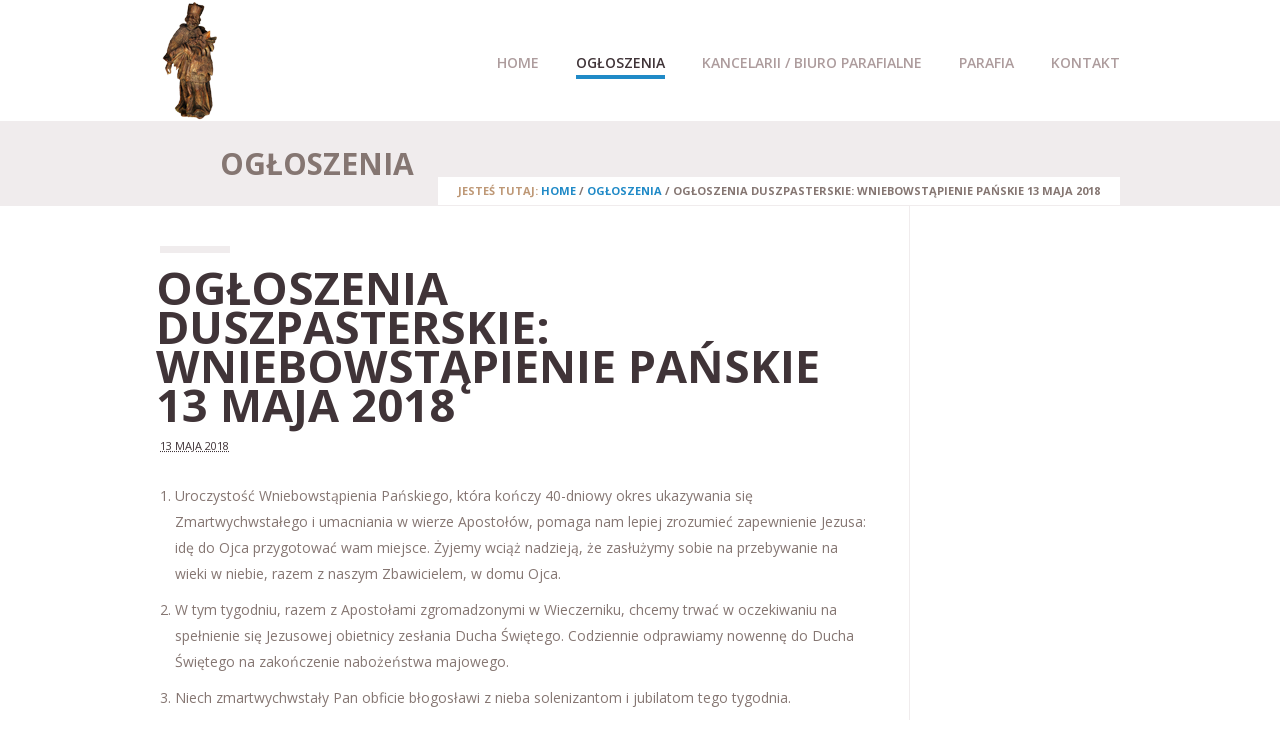

--- FILE ---
content_type: text/html; charset=UTF-8
request_url: http://godziszewo.diecezja-pelplin.pl/index.php/2018/05/13/ogloszenia-duszpasterskie-wniebowstapienie-panskie-13-maja-2018/
body_size: 9217
content:
<!DOCTYPE html>
<html class="no-js" lang="pl-PL">
<head>
	<meta charset="UTF-8" />

	
	<title>OGŁOSZENIA DUSZPASTERSKIE: WNIEBOWSTĄPIENIE PAŃSKIE 13 maja 2018 | Parafia św. Jana Nepomucena w Godziszewie</title>

	<meta name="viewport" content="width=device-width,initial-scale=1">

	<!-- Stylesheets -->
	<link rel="stylesheet" type="text/css" media="all" href="http://godziszewo.diecezja-pelplin.pl/wp-content/themes/vanguard/style.css" />

	<link rel="profile" href="//gmpg.org/xfn/11" />
	<link rel="pingback" href="http://godziszewo.diecezja-pelplin.pl/xmlrpc.php" />
    
    <style>
    	
		.post-meta .author { display: none!important; }.post-meta .post-categories { display: none!important; }.post-meta .post-tags { display: none!important; }.post-meta .post-comment-link { display: none!important; }
		.portfolio-detail .post-meta .post-comment-link { display: none!important; }	</style>
	
		<script type='text/javascript'>
		/* <![CDATA[ */  
		var unisphere_globals = {
			showStickyHeader: false,
	 		searchLocalized: 'To search type and hit enter',
		 	jsFolderUrl: 'http://godziszewo.diecezja-pelplin.pl/wp-content/themes/vanguard/js',
		 	themeVersion: '2.0.0'
	 	}; 
		/* ]]> */ 
	</script>

	<meta name='robots' content='max-image-preview:large' />
	<style>img:is([sizes="auto" i], [sizes^="auto," i]) { contain-intrinsic-size: 3000px 1500px }</style>
	<link rel='dns-prefetch' href='//ajax.googleapis.com' />
<link rel='dns-prefetch' href='//fonts.googleapis.com' />
<link rel="alternate" type="application/rss+xml" title="Parafia św. Jana Nepomucena w Godziszewie &raquo; Kanał z wpisami" href="http://godziszewo.diecezja-pelplin.pl/index.php/feed/" />
<link rel="alternate" type="application/rss+xml" title="Parafia św. Jana Nepomucena w Godziszewie &raquo; Kanał z komentarzami" href="http://godziszewo.diecezja-pelplin.pl/index.php/comments/feed/" />
<link rel="alternate" type="application/rss+xml" title="Parafia św. Jana Nepomucena w Godziszewie &raquo; OGŁOSZENIA DUSZPASTERSKIE: WNIEBOWSTĄPIENIE PAŃSKIE 13 maja 2018 Kanał z komentarzami" href="http://godziszewo.diecezja-pelplin.pl/index.php/2018/05/13/ogloszenia-duszpasterskie-wniebowstapienie-panskie-13-maja-2018/feed/" />
<script type="text/javascript">
/* <![CDATA[ */
window._wpemojiSettings = {"baseUrl":"https:\/\/s.w.org\/images\/core\/emoji\/15.0.3\/72x72\/","ext":".png","svgUrl":"https:\/\/s.w.org\/images\/core\/emoji\/15.0.3\/svg\/","svgExt":".svg","source":{"concatemoji":"http:\/\/godziszewo.diecezja-pelplin.pl\/wp-includes\/js\/wp-emoji-release.min.js"}};
/*! This file is auto-generated */
!function(i,n){var o,s,e;function c(e){try{var t={supportTests:e,timestamp:(new Date).valueOf()};sessionStorage.setItem(o,JSON.stringify(t))}catch(e){}}function p(e,t,n){e.clearRect(0,0,e.canvas.width,e.canvas.height),e.fillText(t,0,0);var t=new Uint32Array(e.getImageData(0,0,e.canvas.width,e.canvas.height).data),r=(e.clearRect(0,0,e.canvas.width,e.canvas.height),e.fillText(n,0,0),new Uint32Array(e.getImageData(0,0,e.canvas.width,e.canvas.height).data));return t.every(function(e,t){return e===r[t]})}function u(e,t,n){switch(t){case"flag":return n(e,"\ud83c\udff3\ufe0f\u200d\u26a7\ufe0f","\ud83c\udff3\ufe0f\u200b\u26a7\ufe0f")?!1:!n(e,"\ud83c\uddfa\ud83c\uddf3","\ud83c\uddfa\u200b\ud83c\uddf3")&&!n(e,"\ud83c\udff4\udb40\udc67\udb40\udc62\udb40\udc65\udb40\udc6e\udb40\udc67\udb40\udc7f","\ud83c\udff4\u200b\udb40\udc67\u200b\udb40\udc62\u200b\udb40\udc65\u200b\udb40\udc6e\u200b\udb40\udc67\u200b\udb40\udc7f");case"emoji":return!n(e,"\ud83d\udc26\u200d\u2b1b","\ud83d\udc26\u200b\u2b1b")}return!1}function f(e,t,n){var r="undefined"!=typeof WorkerGlobalScope&&self instanceof WorkerGlobalScope?new OffscreenCanvas(300,150):i.createElement("canvas"),a=r.getContext("2d",{willReadFrequently:!0}),o=(a.textBaseline="top",a.font="600 32px Arial",{});return e.forEach(function(e){o[e]=t(a,e,n)}),o}function t(e){var t=i.createElement("script");t.src=e,t.defer=!0,i.head.appendChild(t)}"undefined"!=typeof Promise&&(o="wpEmojiSettingsSupports",s=["flag","emoji"],n.supports={everything:!0,everythingExceptFlag:!0},e=new Promise(function(e){i.addEventListener("DOMContentLoaded",e,{once:!0})}),new Promise(function(t){var n=function(){try{var e=JSON.parse(sessionStorage.getItem(o));if("object"==typeof e&&"number"==typeof e.timestamp&&(new Date).valueOf()<e.timestamp+604800&&"object"==typeof e.supportTests)return e.supportTests}catch(e){}return null}();if(!n){if("undefined"!=typeof Worker&&"undefined"!=typeof OffscreenCanvas&&"undefined"!=typeof URL&&URL.createObjectURL&&"undefined"!=typeof Blob)try{var e="postMessage("+f.toString()+"("+[JSON.stringify(s),u.toString(),p.toString()].join(",")+"));",r=new Blob([e],{type:"text/javascript"}),a=new Worker(URL.createObjectURL(r),{name:"wpTestEmojiSupports"});return void(a.onmessage=function(e){c(n=e.data),a.terminate(),t(n)})}catch(e){}c(n=f(s,u,p))}t(n)}).then(function(e){for(var t in e)n.supports[t]=e[t],n.supports.everything=n.supports.everything&&n.supports[t],"flag"!==t&&(n.supports.everythingExceptFlag=n.supports.everythingExceptFlag&&n.supports[t]);n.supports.everythingExceptFlag=n.supports.everythingExceptFlag&&!n.supports.flag,n.DOMReady=!1,n.readyCallback=function(){n.DOMReady=!0}}).then(function(){return e}).then(function(){var e;n.supports.everything||(n.readyCallback(),(e=n.source||{}).concatemoji?t(e.concatemoji):e.wpemoji&&e.twemoji&&(t(e.twemoji),t(e.wpemoji)))}))}((window,document),window._wpemojiSettings);
/* ]]> */
</script>
<link rel='stylesheet' id='layerslider-css' href='http://godziszewo.diecezja-pelplin.pl/wp-content/plugins/LayerSlider/static/layerslider/css/layerslider.css?ver=6.6.0' type='text/css' media='all' />
<style id='wp-emoji-styles-inline-css' type='text/css'>

	img.wp-smiley, img.emoji {
		display: inline !important;
		border: none !important;
		box-shadow: none !important;
		height: 1em !important;
		width: 1em !important;
		margin: 0 0.07em !important;
		vertical-align: -0.1em !important;
		background: none !important;
		padding: 0 !important;
	}
</style>
<link rel='stylesheet' id='wp-block-library-css' href='http://godziszewo.diecezja-pelplin.pl/wp-includes/css/dist/block-library/style.min.css' type='text/css' media='all' />
<style id='classic-theme-styles-inline-css' type='text/css'>
/*! This file is auto-generated */
.wp-block-button__link{color:#fff;background-color:#32373c;border-radius:9999px;box-shadow:none;text-decoration:none;padding:calc(.667em + 2px) calc(1.333em + 2px);font-size:1.125em}.wp-block-file__button{background:#32373c;color:#fff;text-decoration:none}
</style>
<style id='global-styles-inline-css' type='text/css'>
:root{--wp--preset--aspect-ratio--square: 1;--wp--preset--aspect-ratio--4-3: 4/3;--wp--preset--aspect-ratio--3-4: 3/4;--wp--preset--aspect-ratio--3-2: 3/2;--wp--preset--aspect-ratio--2-3: 2/3;--wp--preset--aspect-ratio--16-9: 16/9;--wp--preset--aspect-ratio--9-16: 9/16;--wp--preset--color--black: #000000;--wp--preset--color--cyan-bluish-gray: #abb8c3;--wp--preset--color--white: #ffffff;--wp--preset--color--pale-pink: #f78da7;--wp--preset--color--vivid-red: #cf2e2e;--wp--preset--color--luminous-vivid-orange: #ff6900;--wp--preset--color--luminous-vivid-amber: #fcb900;--wp--preset--color--light-green-cyan: #7bdcb5;--wp--preset--color--vivid-green-cyan: #00d084;--wp--preset--color--pale-cyan-blue: #8ed1fc;--wp--preset--color--vivid-cyan-blue: #0693e3;--wp--preset--color--vivid-purple: #9b51e0;--wp--preset--gradient--vivid-cyan-blue-to-vivid-purple: linear-gradient(135deg,rgba(6,147,227,1) 0%,rgb(155,81,224) 100%);--wp--preset--gradient--light-green-cyan-to-vivid-green-cyan: linear-gradient(135deg,rgb(122,220,180) 0%,rgb(0,208,130) 100%);--wp--preset--gradient--luminous-vivid-amber-to-luminous-vivid-orange: linear-gradient(135deg,rgba(252,185,0,1) 0%,rgba(255,105,0,1) 100%);--wp--preset--gradient--luminous-vivid-orange-to-vivid-red: linear-gradient(135deg,rgba(255,105,0,1) 0%,rgb(207,46,46) 100%);--wp--preset--gradient--very-light-gray-to-cyan-bluish-gray: linear-gradient(135deg,rgb(238,238,238) 0%,rgb(169,184,195) 100%);--wp--preset--gradient--cool-to-warm-spectrum: linear-gradient(135deg,rgb(74,234,220) 0%,rgb(151,120,209) 20%,rgb(207,42,186) 40%,rgb(238,44,130) 60%,rgb(251,105,98) 80%,rgb(254,248,76) 100%);--wp--preset--gradient--blush-light-purple: linear-gradient(135deg,rgb(255,206,236) 0%,rgb(152,150,240) 100%);--wp--preset--gradient--blush-bordeaux: linear-gradient(135deg,rgb(254,205,165) 0%,rgb(254,45,45) 50%,rgb(107,0,62) 100%);--wp--preset--gradient--luminous-dusk: linear-gradient(135deg,rgb(255,203,112) 0%,rgb(199,81,192) 50%,rgb(65,88,208) 100%);--wp--preset--gradient--pale-ocean: linear-gradient(135deg,rgb(255,245,203) 0%,rgb(182,227,212) 50%,rgb(51,167,181) 100%);--wp--preset--gradient--electric-grass: linear-gradient(135deg,rgb(202,248,128) 0%,rgb(113,206,126) 100%);--wp--preset--gradient--midnight: linear-gradient(135deg,rgb(2,3,129) 0%,rgb(40,116,252) 100%);--wp--preset--font-size--small: 13px;--wp--preset--font-size--medium: 20px;--wp--preset--font-size--large: 36px;--wp--preset--font-size--x-large: 42px;--wp--preset--spacing--20: 0.44rem;--wp--preset--spacing--30: 0.67rem;--wp--preset--spacing--40: 1rem;--wp--preset--spacing--50: 1.5rem;--wp--preset--spacing--60: 2.25rem;--wp--preset--spacing--70: 3.38rem;--wp--preset--spacing--80: 5.06rem;--wp--preset--shadow--natural: 6px 6px 9px rgba(0, 0, 0, 0.2);--wp--preset--shadow--deep: 12px 12px 50px rgba(0, 0, 0, 0.4);--wp--preset--shadow--sharp: 6px 6px 0px rgba(0, 0, 0, 0.2);--wp--preset--shadow--outlined: 6px 6px 0px -3px rgba(255, 255, 255, 1), 6px 6px rgba(0, 0, 0, 1);--wp--preset--shadow--crisp: 6px 6px 0px rgba(0, 0, 0, 1);}:where(.is-layout-flex){gap: 0.5em;}:where(.is-layout-grid){gap: 0.5em;}body .is-layout-flex{display: flex;}.is-layout-flex{flex-wrap: wrap;align-items: center;}.is-layout-flex > :is(*, div){margin: 0;}body .is-layout-grid{display: grid;}.is-layout-grid > :is(*, div){margin: 0;}:where(.wp-block-columns.is-layout-flex){gap: 2em;}:where(.wp-block-columns.is-layout-grid){gap: 2em;}:where(.wp-block-post-template.is-layout-flex){gap: 1.25em;}:where(.wp-block-post-template.is-layout-grid){gap: 1.25em;}.has-black-color{color: var(--wp--preset--color--black) !important;}.has-cyan-bluish-gray-color{color: var(--wp--preset--color--cyan-bluish-gray) !important;}.has-white-color{color: var(--wp--preset--color--white) !important;}.has-pale-pink-color{color: var(--wp--preset--color--pale-pink) !important;}.has-vivid-red-color{color: var(--wp--preset--color--vivid-red) !important;}.has-luminous-vivid-orange-color{color: var(--wp--preset--color--luminous-vivid-orange) !important;}.has-luminous-vivid-amber-color{color: var(--wp--preset--color--luminous-vivid-amber) !important;}.has-light-green-cyan-color{color: var(--wp--preset--color--light-green-cyan) !important;}.has-vivid-green-cyan-color{color: var(--wp--preset--color--vivid-green-cyan) !important;}.has-pale-cyan-blue-color{color: var(--wp--preset--color--pale-cyan-blue) !important;}.has-vivid-cyan-blue-color{color: var(--wp--preset--color--vivid-cyan-blue) !important;}.has-vivid-purple-color{color: var(--wp--preset--color--vivid-purple) !important;}.has-black-background-color{background-color: var(--wp--preset--color--black) !important;}.has-cyan-bluish-gray-background-color{background-color: var(--wp--preset--color--cyan-bluish-gray) !important;}.has-white-background-color{background-color: var(--wp--preset--color--white) !important;}.has-pale-pink-background-color{background-color: var(--wp--preset--color--pale-pink) !important;}.has-vivid-red-background-color{background-color: var(--wp--preset--color--vivid-red) !important;}.has-luminous-vivid-orange-background-color{background-color: var(--wp--preset--color--luminous-vivid-orange) !important;}.has-luminous-vivid-amber-background-color{background-color: var(--wp--preset--color--luminous-vivid-amber) !important;}.has-light-green-cyan-background-color{background-color: var(--wp--preset--color--light-green-cyan) !important;}.has-vivid-green-cyan-background-color{background-color: var(--wp--preset--color--vivid-green-cyan) !important;}.has-pale-cyan-blue-background-color{background-color: var(--wp--preset--color--pale-cyan-blue) !important;}.has-vivid-cyan-blue-background-color{background-color: var(--wp--preset--color--vivid-cyan-blue) !important;}.has-vivid-purple-background-color{background-color: var(--wp--preset--color--vivid-purple) !important;}.has-black-border-color{border-color: var(--wp--preset--color--black) !important;}.has-cyan-bluish-gray-border-color{border-color: var(--wp--preset--color--cyan-bluish-gray) !important;}.has-white-border-color{border-color: var(--wp--preset--color--white) !important;}.has-pale-pink-border-color{border-color: var(--wp--preset--color--pale-pink) !important;}.has-vivid-red-border-color{border-color: var(--wp--preset--color--vivid-red) !important;}.has-luminous-vivid-orange-border-color{border-color: var(--wp--preset--color--luminous-vivid-orange) !important;}.has-luminous-vivid-amber-border-color{border-color: var(--wp--preset--color--luminous-vivid-amber) !important;}.has-light-green-cyan-border-color{border-color: var(--wp--preset--color--light-green-cyan) !important;}.has-vivid-green-cyan-border-color{border-color: var(--wp--preset--color--vivid-green-cyan) !important;}.has-pale-cyan-blue-border-color{border-color: var(--wp--preset--color--pale-cyan-blue) !important;}.has-vivid-cyan-blue-border-color{border-color: var(--wp--preset--color--vivid-cyan-blue) !important;}.has-vivid-purple-border-color{border-color: var(--wp--preset--color--vivid-purple) !important;}.has-vivid-cyan-blue-to-vivid-purple-gradient-background{background: var(--wp--preset--gradient--vivid-cyan-blue-to-vivid-purple) !important;}.has-light-green-cyan-to-vivid-green-cyan-gradient-background{background: var(--wp--preset--gradient--light-green-cyan-to-vivid-green-cyan) !important;}.has-luminous-vivid-amber-to-luminous-vivid-orange-gradient-background{background: var(--wp--preset--gradient--luminous-vivid-amber-to-luminous-vivid-orange) !important;}.has-luminous-vivid-orange-to-vivid-red-gradient-background{background: var(--wp--preset--gradient--luminous-vivid-orange-to-vivid-red) !important;}.has-very-light-gray-to-cyan-bluish-gray-gradient-background{background: var(--wp--preset--gradient--very-light-gray-to-cyan-bluish-gray) !important;}.has-cool-to-warm-spectrum-gradient-background{background: var(--wp--preset--gradient--cool-to-warm-spectrum) !important;}.has-blush-light-purple-gradient-background{background: var(--wp--preset--gradient--blush-light-purple) !important;}.has-blush-bordeaux-gradient-background{background: var(--wp--preset--gradient--blush-bordeaux) !important;}.has-luminous-dusk-gradient-background{background: var(--wp--preset--gradient--luminous-dusk) !important;}.has-pale-ocean-gradient-background{background: var(--wp--preset--gradient--pale-ocean) !important;}.has-electric-grass-gradient-background{background: var(--wp--preset--gradient--electric-grass) !important;}.has-midnight-gradient-background{background: var(--wp--preset--gradient--midnight) !important;}.has-small-font-size{font-size: var(--wp--preset--font-size--small) !important;}.has-medium-font-size{font-size: var(--wp--preset--font-size--medium) !important;}.has-large-font-size{font-size: var(--wp--preset--font-size--large) !important;}.has-x-large-font-size{font-size: var(--wp--preset--font-size--x-large) !important;}
:where(.wp-block-post-template.is-layout-flex){gap: 1.25em;}:where(.wp-block-post-template.is-layout-grid){gap: 1.25em;}
:where(.wp-block-columns.is-layout-flex){gap: 2em;}:where(.wp-block-columns.is-layout-grid){gap: 2em;}
:root :where(.wp-block-pullquote){font-size: 1.5em;line-height: 1.6;}
</style>
<link rel='stylesheet' id='skin-css' href='http://godziszewo.diecezja-pelplin.pl/wp-content/themes/vanguard/css/skin.php' type='text/css' media='all' />
<link rel='stylesheet' id='mobile-css' href='http://godziszewo.diecezja-pelplin.pl/wp-content/themes/vanguard/css/mobile.css' type='text/css' media='screen' />
<link rel='stylesheet' id='google_fonts-css' href='//fonts.googleapis.com/css?family=Open+Sans%3A300%2C300italic%2C400%2C400italic%2C600%2C600italic%2C700%2C700italic%7COpen+Sans%3A600%7COpen+Sans%3A700%7COpen+Sans%3A400%7COpen+Sans%3A700%7COpen+Sans%3A300%2C400%2C600%2C700%7COpen+Sans%3A700%7COpen+Sans%3A600%7COpen+Sans%3A400%7COpen+Sans%3A700%7COpen+Sans%3A600%7COpen+Sans%3A700&#038;subset=latin%2Clatin-ext&#038;ver=6.7.4' type='text/css' media='all' />
<script type="text/javascript" id="layerslider-greensock-js-extra">
/* <![CDATA[ */
var LS_Meta = {"v":"6.6.0"};
/* ]]> */
</script>
<script type="text/javascript" data-cfasync="false" src="http://godziszewo.diecezja-pelplin.pl/wp-content/plugins/LayerSlider/static/layerslider/js/greensock.js?ver=1.19.0" id="layerslider-greensock-js"></script>
<script type="text/javascript" src="http://godziszewo.diecezja-pelplin.pl/wp-includes/js/jquery/jquery.min.js?ver=3.7.1" id="jquery-core-js"></script>
<script type="text/javascript" src="http://godziszewo.diecezja-pelplin.pl/wp-includes/js/jquery/jquery-migrate.min.js?ver=3.4.1" id="jquery-migrate-js"></script>
<script type="text/javascript" data-cfasync="false" src="http://godziszewo.diecezja-pelplin.pl/wp-content/plugins/LayerSlider/static/layerslider/js/layerslider.kreaturamedia.jquery.js?ver=6.6.0" id="layerslider-js"></script>
<script type="text/javascript" data-cfasync="false" src="http://godziszewo.diecezja-pelplin.pl/wp-content/plugins/LayerSlider/static/layerslider/js/layerslider.transitions.js?ver=6.6.0" id="layerslider-transitions-js"></script>
<script type="text/javascript" src="https://ajax.googleapis.com/ajax/libs/webfont/1.6.26/webfont.js" id="google_fonts-js"></script>
<script type="text/javascript" src="http://godziszewo.diecezja-pelplin.pl/wp-content/themes/vanguard/js/scripts.js" id="scripts-js"></script>
<meta name="generator" content="Powered by LayerSlider 6.6.0 - Multi-Purpose, Responsive, Parallax, Mobile-Friendly Slider Plugin for WordPress." />
<!-- LayerSlider updates and docs at: https://layerslider.kreaturamedia.com -->
<link rel="https://api.w.org/" href="http://godziszewo.diecezja-pelplin.pl/index.php/wp-json/" /><link rel="alternate" title="JSON" type="application/json" href="http://godziszewo.diecezja-pelplin.pl/index.php/wp-json/wp/v2/posts/2310" /><link rel="canonical" href="http://godziszewo.diecezja-pelplin.pl/index.php/2018/05/13/ogloszenia-duszpasterskie-wniebowstapienie-panskie-13-maja-2018/" />
<link rel='shortlink' href='http://godziszewo.diecezja-pelplin.pl/?p=2310' />
<link rel="alternate" title="oEmbed (JSON)" type="application/json+oembed" href="http://godziszewo.diecezja-pelplin.pl/index.php/wp-json/oembed/1.0/embed?url=http%3A%2F%2Fgodziszewo.diecezja-pelplin.pl%2Findex.php%2F2018%2F05%2F13%2Fogloszenia-duszpasterskie-wniebowstapienie-panskie-13-maja-2018%2F" />
<link rel="alternate" title="oEmbed (XML)" type="text/xml+oembed" href="http://godziszewo.diecezja-pelplin.pl/index.php/wp-json/oembed/1.0/embed?url=http%3A%2F%2Fgodziszewo.diecezja-pelplin.pl%2Findex.php%2F2018%2F05%2F13%2Fogloszenia-duszpasterskie-wniebowstapienie-panskie-13-maja-2018%2F&#038;format=xml" />
<!--END head-->
</head>

<!--BEGIN body-->
<body class="post-template-default single single-post postid-2310 single-format-standard wide">

	
			<div class="page-preloader">
				<div class="page-preloader-logo">
					
												<div class="us-folding-cube">
								<div class="us-cube1 us-cube"></div>
								<div class="us-cube2 us-cube"></div>
								<div class="us-cube4 us-cube"></div>
								<div class="us-cube3 us-cube"></div>
							</div>
									</div>
			</div>
		
	
	<!--BEGIN #container-->
	<div id="container">

		<!--BEGIN #superior-header-container-->
		<div id="superior-header-container">

			<!--BEGIN #superior-header-->
			<div id="superior-header">
				<div id="superior-header-left">
						            		            </div>
	            <div id="superior-header-right">
							            	            </div>
    		<!--END #superior-header-->
    		</div>
		
		<!--END #superior-header-container-->
		</div>		

		<!--BEGIN #header-container-->
		<div id="header-container">

			<!--BEGIN #header-->
			<div id="header">
			
				<div id="logo-wrapper">
					<!--BEGIN #logo-->
					<div id="logo">
						<a href="http://godziszewo.diecezja-pelplin.pl" title="Parafia św. Jana Nepomucena w Godziszewie">
															<img src="http://godziszewo.diecezja-pelplin.pl/wp-content/uploads/2015/11/nepomucen.png" alt="Parafia św. Jana Nepomucena w Godziszewie" />
													</a>
					<!--END #logo-->
					</div>
				</div>

				<!--BEGIN #menu-bg-->
				<div id="menu-bg">
					<div class="menu"><ul id="menu-glowne_menu" class="nav"><li id="menu-item-1569" class="menu-item menu-item-type-post_type menu-item-object-page menu-item-home menu-item-1569 page-item-7"><a href="http://godziszewo.diecezja-pelplin.pl/">Home</a></li>
<li id="menu-item-1601" class="menu-item menu-item-type-post_type menu-item-object-page menu-item-1601 page-item-1587"><a href="http://godziszewo.diecezja-pelplin.pl/index.php/aktualnosci/">Ogłoszenia</a></li>
<li id="menu-item-3109" class="menu-item menu-item-type-post_type menu-item-object-page menu-item-has-children menu-item-3109 page-item-2964"><a href="http://godziszewo.diecezja-pelplin.pl/index.php/kancelarii-biuro-parafialne/">KANCELARII / BIURO PARAFIALNE</a>
<ul class="sub-menu">
	<li id="menu-item-3107" class="menu-item menu-item-type-post_type menu-item-object-page menu-item-3107 page-item-3103"><a href="http://godziszewo.diecezja-pelplin.pl/index.php/ochrona-dzieci-i-mlodziezy/">Ochrona dzieci i młodzieży</a></li>
	<li id="menu-item-2958" class="menu-item menu-item-type-post_type menu-item-object-page menu-item-2958 page-item-2952"><a href="http://godziszewo.diecezja-pelplin.pl/index.php/chrzest-swiety/">Chrzest Święty</a></li>
	<li id="menu-item-2957" class="menu-item menu-item-type-post_type menu-item-object-page menu-item-2957 page-item-2955"><a href="http://godziszewo.diecezja-pelplin.pl/index.php/sakrament-malzenstwa/">Sakrament małżeństwa</a></li>
</ul>
</li>
<li id="menu-item-1630" class="menu-item menu-item-type-custom menu-item-object-custom menu-item-has-children menu-item-1630 page-item-1630"><a href="#">Parafia</a>
<ul class="sub-menu">
	<li id="menu-item-2056" class="menu-item menu-item-type-post_type menu-item-object-page menu-item-2056 page-item-2052"><a href="http://godziszewo.diecezja-pelplin.pl/index.php/misje-swiete/">Misje  Święte</a></li>
	<li id="menu-item-1631" class="menu-item menu-item-type-post_type menu-item-object-page menu-item-1631 page-item-1624"><a href="http://godziszewo.diecezja-pelplin.pl/index.php/patron-parafii/">Patron parafii</a></li>
	<li id="menu-item-1634" class="menu-item menu-item-type-post_type menu-item-object-page menu-item-1634 page-item-1632"><a href="http://godziszewo.diecezja-pelplin.pl/index.php/historia/">Historia</a></li>
</ul>
</li>
<li id="menu-item-1602" class="menu-item menu-item-type-post_type menu-item-object-page menu-item-1602 page-item-1570"><a href="http://godziszewo.diecezja-pelplin.pl/index.php/kontakt/">Kontakt</a></li>
</ul></div>				<!--END #menu-bg-->
				</div>
		
			<!--END #header-->
			</div>
			
		<!--END #header-container-->
		</div>

		
	<!--BEGIN #sub-header-container-->
	<div id="sub-header-container"  style="" class="solid-bg no-description" data-aspect-ratio="1">

		<!--BEGIN #sub-header-->
		<div id="sub-header" >

			<div class="bar"></div>
			<h1 class="sub-header-title">Ogłoszenia</h1>
									<div id="breadcrumbs"><span class="prefix">JESTEŚ TUTAJ: </span><a href="http://godziszewo.diecezja-pelplin.pl">Home</a> <span class="delimiter"> / </span> <a href="http://godziszewo.diecezja-pelplin.pl/index.php/aktualnosci/">Ogłoszenia</a> <span class="delimiter"> / </span> <span class="current">OGŁOSZENIA DUSZPASTERSKIE: WNIEBOWSTĄPIENIE PAŃSKIE 13 maja 2018</span></div>
			
		<!--END #sub-header-->
		</div>

	<!--END #sub-header-container-->
	</div>
			
		<!--BEGIN #content-container -->
		<div id="content-container">
		
			<!--BEGIN #content-->
			<div id="content" class="clearfix">

<script type="text/javascript">			
	jQuery(document).ready(function() {			
		jQuery(".menu li.current_page_parent").removeClass('current_page_parent');
		jQuery(".menu li.page-item-1587").addClass('current_page_item');
	});
</script>


	<div class="blog-detail-page clearfix">

		
		<!--BEGIN #primary-->
		<div id="primary" class="blog-detail">
			
<div id="post-2310" class="post-2310 post type-post status-publish format-standard hentry category-ogl">

    <div class="post-media-wrapper no-image">

        
        
        
        <div class="post-title-meta-wrapper">

            <div class="bar"></div>
            <h1 class="post-title entry-title">OGŁOSZENIA DUSZPASTERSKIE: WNIEBOWSTĄPIENIE PAŃSKIE 13 maja 2018</h1>

            <div class="post-meta">

                <span class="published updated"><abbr class="published-time" title="05:57">13 maja 2018</abbr></span><span class="vcard author">by <a class="url fn n" href="http://godziszewo.diecezja-pelplin.pl/index.php/author/ks-proboszcz/" title="View all posts by ks. Rafał Zientara">ks. Rafał Zientara</a></span>
                                    <span class="post-categories">in <a href="http://godziszewo.diecezja-pelplin.pl/index.php/category/ogl/" rel="category tag">ogloszenia</a></span>
                                
                                
            </div>

        </div>

    </div>

    <div class="post-text">
        <ol>
<li>Uroczystość Wniebowstąpienia Pańskiego, która kończy 40-dniowy okres ukazywania się Zmartwychwstałego i umacniania w wierze Apostołów, pomaga nam lepiej zrozumieć zapewnienie Jezusa: idę do Ojca przygotować wam miejsce. Żyjemy wciąż nadzieją, że zasłużymy sobie na przebywanie na wieki w niebie, razem z naszym Zbawicielem, w domu Ojca.</li>
</ol>
<ol start="2">
<li>W tym tygodniu, razem z Apostołami zgromadzonymi w Wieczerniku, chcemy trwać w oczekiwaniu na spełnienie się Jezusowej obietnicy zesłania Ducha Świętego. Codziennie odprawiamy nowennę do Ducha Świętego na zakończenie nabożeństwa majowego.</li>
</ol>
<ol start="3">
<li>Niech zmartwychwstały Pan obficie błogosławi z nieba solenizantom i jubilatom tego tygodnia.</li>
</ol>
<ol start="4">
<li>Przypominam, że każdy katolik, zgodnie z przykazaniami kościelnymi, powinien przynajmniej raz w roku przystąpić do sakramentu pokuty, a w czasie wielkanocnym przyjąć Komunię św. Czas Komunii św. wielkanocnej kończy się w uroczystość Trójcy Świętej za dwa tygodnie.</li>
</ol>
<ol start="5">
<li>Codziennie radośnie głosimy chwałę Niepokalanej Maryi, naszej niebieskiej Matki. Nabożeństwo majowe z dziećmi Komunijnymi w kościele o godz. 17, wieczorem gromadzimy się przy krzyżach i kapliczkach.</li>
</ol>
<ol start="6">
<li>W najbliższy piątek od godz. 8.30 odwiedzę chorych i starszych Parafian z posługą sakramentalną.</li>
</ol>
<ol start="7">
<li>W następną niedzielę 20. maja Rocznica I Komunii św.<strong> na Mszy św. Odpustowej ku czci Patrona naszej Parafii św. Jana Nepomucena o godz. 11.30.</strong></li>
</ol>
<ol start="8">
<li>Miłosierdziu Bożemu polecajmy zmarłych Parafian, których pogrzeby odbyły się w tygodniu: śp. Wiesław Dering z Mirowa, Andrzej Bielawski z Mirowa, Eugeniusz Chmielicki z Boroszewa, Wiesław Sulima z Rościszewa. Wieczny odpoczynek racz im dać Panie.</li>
</ol>
<p style="text-align: center;">Zapowiedzi przedślubne:</p>
<p><u>Zapowiedź: 06.05.2018 i <strong>13.05.2018</strong></u></p>
<p>Dariusz Malinowski, kawaler, zam. Parafia p.w. św. Maksymiliana w Skarszewach i</p>
<p>Izabela Wolak , panna, zam. Parafia p.w. św. Jana Nepomucena w Godziszewie</p>
<p><u>Zapowiedź: <strong>13.05.2018</strong> i 20.05.2018</u></p>
<p>Mateusz Kupczyk, kawaler, zam. Parafia p.w. św. Jana Nepomucena w Godziszewie i</p>
<p>Weronika Lange, panna, zam. Parafia p.w. św. Wawrzyńca w Jabłowie</p>
<p>Ktokolwiek wiedziałby o jakichkolwiek przeszkodach jest zobowiązany poinformować ks. Proboszcza.</p>
<p style="text-align: right;">Ks. Rafał Zientara, proboszcz</p>
<p><strong>W TYM TYGODNIU PATRONUJĄ NAM:</strong></p>
<p>14 V – św. Maciej (I w.), uczeń Pana Jezusa, wybrany do grona Apostołów, męczennik.</p>
<p>16 V – św. Andrzej Bobola (1591-1657), polski jezuita, misjonarz wśród prawosławnych, zamęczony przez kozaków, patron Polski.</p>
                    
    </div>


    
    
    
</div>
			
	<div id="comments">
	
	

</div><!-- #comments -->

		<!--END #primary-->
		</div>

		
		<!--BEGIN #secondary-->
        <div id="secondary">

                        
                        
        <!--END #secondary-->
        </div>        
	</div>


			<!--END #content-->
			</div>

	    <!--END #content-container-->
	    </div>

		<!--BEGIN #footer-widgets-container-->
	    <div id="footer-widgets-container">
	
	        <!--BEGIN #footer-widgets-->
	        <div id="footer-widgets" >
	        	<div class="clearfix">
					<div class="footer-column" id="footer-column-1">
			        	
		<div id="recent-posts-4" class="widget widget_recent_entries">
		<h3 class="widget-title">Ostatnie wpisy</h3><div class="bar"></div>
		<ul>
											<li>
					<a href="http://godziszewo.diecezja-pelplin.pl/index.php/2026/01/18/druga-niedziela-w-ciagu-roku-18-stycznia-2026/">DRUGA NIEDZIELA W CIĄGU ROKU 18 stycznia 2026</a>
									</li>
											<li>
					<a href="http://godziszewo.diecezja-pelplin.pl/index.php/2026/01/11/plan-koled-2026/">PLAN KOLĘD 2026</a>
									</li>
											<li>
					<a href="http://godziszewo.diecezja-pelplin.pl/index.php/2026/01/10/niedziela-chrztu-panskiego-11-stycznia-2026/">NIEDZIELA CHRZTU PAŃSKIEGO 11 stycznia 2026</a>
									</li>
											<li>
					<a href="http://godziszewo.diecezja-pelplin.pl/index.php/2026/01/04/druga-niedziela-po-narodzeniu-panskim-4-stycznia-2026/">DRUGA NIEDZIELA PO NARODZENIU PAŃSKIM 4 stycznia 2026</a>
									</li>
											<li>
					<a href="http://godziszewo.diecezja-pelplin.pl/index.php/2025/12/28/niedziela-swietej-rodziny-jezusa-maryi-i-jozefa-28-grudnia-2025/">NIEDZIELA ŚWIĘTEJ RODZINY: JEZUSA, MARYI I JÓZEFA 28 grudnia 2025</a>
									</li>
					</ul>

		</div>			
			            		            </div>
		
		        	<div class="footer-column" id="footer-column-2">            
			            			
			            		            </div>
		            
		        	<div class="footer-column" id="footer-column-3">
			            <div id="calendar-5" class="widget widget_calendar"><h3 class="widget-title">Kalendarz</h3><div class="bar"></div><div id="calendar_wrap" class="calendar_wrap"><table id="wp-calendar" class="wp-calendar-table">
	<caption>maj 2018</caption>
	<thead>
	<tr>
		<th scope="col" title="poniedziałek">P</th>
		<th scope="col" title="wtorek">W</th>
		<th scope="col" title="środa">Ś</th>
		<th scope="col" title="czwartek">C</th>
		<th scope="col" title="piątek">P</th>
		<th scope="col" title="sobota">S</th>
		<th scope="col" title="niedziela">N</th>
	</tr>
	</thead>
	<tbody>
	<tr>
		<td colspan="1" class="pad">&nbsp;</td><td>1</td><td>2</td><td>3</td><td>4</td><td>5</td><td><a href="http://godziszewo.diecezja-pelplin.pl/index.php/2018/05/06/" aria-label="Wpisy opublikowane dnia 2018-05-06">6</a></td>
	</tr>
	<tr>
		<td>7</td><td>8</td><td>9</td><td>10</td><td>11</td><td>12</td><td><a href="http://godziszewo.diecezja-pelplin.pl/index.php/2018/05/13/" aria-label="Wpisy opublikowane dnia 2018-05-13">13</a></td>
	</tr>
	<tr>
		<td>14</td><td>15</td><td>16</td><td>17</td><td>18</td><td><a href="http://godziszewo.diecezja-pelplin.pl/index.php/2018/05/19/" aria-label="Wpisy opublikowane dnia 2018-05-19">19</a></td><td>20</td>
	</tr>
	<tr>
		<td>21</td><td>22</td><td>23</td><td>24</td><td>25</td><td>26</td><td><a href="http://godziszewo.diecezja-pelplin.pl/index.php/2018/05/27/" aria-label="Wpisy opublikowane dnia 2018-05-27">27</a></td>
	</tr>
	<tr>
		<td>28</td><td>29</td><td>30</td><td>31</td>
		<td class="pad" colspan="3">&nbsp;</td>
	</tr>
	</tbody>
	</table><nav aria-label="Poprzednie i następne miesiące" class="wp-calendar-nav">
		<span class="wp-calendar-nav-prev"><a href="http://godziszewo.diecezja-pelplin.pl/index.php/2018/04/">&laquo; kwi</a></span>
		<span class="pad">&nbsp;</span>
		<span class="wp-calendar-nav-next"><a href="http://godziszewo.diecezja-pelplin.pl/index.php/2018/06/">cze &raquo;</a></span>
	</nav></div></div>			
			            			        </div>
		            
		           	<div class="footer-column" id="footer-column-4">
			            <div id="text-7" class="widget widget_text"><h3 class="widget-title">Kontakt</h3><div class="bar"></div>			<div class="textwidget"><b>Parafia św. Jana Nepomucena</b><br>
ul. Ks. Sawickiego 1<br>
83-209 Godziszewo<br>
woj. pomorskie, powiat starogardzki<br><br>

<b>tel.:</b> 58 588 18 21<br>

<b>mail:</b> pgodziszewo@diecezja-pelplin.pl<br><br>

<b>Nr konta bankowego:</b><br>
72 1240 3741 1111 0010 6007 8017</div>
		</div>		
		        	    		        	</div>
	        	</div>

	        <!--END #footer-widgets-->
	        </div>
	
		<!--END #footer-widgets-container-->
		</div>
	
	    <!--BEGIN #footer-container-->
	    <div id="footer-container">
	
	        <!--BEGIN #footer-->
	        <div id="footer">
	
				<div id="footer-left">
						            		            </div>
	            <div id="footer-right">
					<div id="text-5" class="widget widget_text">			<div class="textwidget"><div align="right"><a href="http://godziszewo.diecezja-pelplin.pl/wp-admin/"><IMG width='23' src="http://godziszewo.diecezja-pelplin.pl/wp-admin.png"></a></div></div>
		</div>		            	            </div>
	
	        <!--END #footer-->
	        </div>
	
		<!--END #footer-container-->
		</div>
		
	<!--END #container-->
	</div>

        
	<!-- Theme Hook -->
	<script type="text/javascript" src="http://godziszewo.diecezja-pelplin.pl/wp-includes/js/comment-reply.min.js" id="comment-reply-js" async="async" data-wp-strategy="async"></script>
<script type="text/javascript" src="http://godziszewo.diecezja-pelplin.pl/wp-content/themes/vanguard/js/screen.js?ver=1.0" id="screen-js"></script>
<script type="text/javascript" src="http://godziszewo.diecezja-pelplin.pl/wp-content/plugins/page-links-to/dist/new-tab.js?ver=3.3.7" id="page-links-to-js"></script>
	
<!--END body-->
</body>
<!--END html-->
</html>

--- FILE ---
content_type: text/css; charset: UTF-8;charset=UTF-8
request_url: http://godziszewo.diecezja-pelplin.pl/wp-content/themes/vanguard/css/skin.php
body_size: 21500
content:
/* Fallback Font Family */
button, input, select, textarea { font-family: "Helvetica Neue", Helvetica, Arial, sans-serif; }

/* Headings */
h1, h2, h3, h4, h5, h6 { color: #403438; }
h1, h2, h3, h4, h5, h6 { font-family: 'Open Sans', "Helvetica Neue", Helvetica, Arial, sans-serif; }

/* The page Body */
body { color: #857672;  background-color: #ffffff; font-size: 14px; line-height: 26px; }
body, h3#reply-title, h3#reply-title small, h3#comment-title, h3#related-work-title, h3#related-posts-title, h3#author-info-title, h3.info-box-title, h4.price-column-title { font-family: 'Open Sans', "Helvetica Neue", Helvetica, Arial, sans-serif; }

/* Page preloader */
.page-preloader {
	background-color: #ffffff;
}
.us-spinner-fading-dots > div,
.us-folding-cube .us-cube:before,
.us-spinner-spinning-square,
.us-spinner-pulsing-circle,
.us-spinner-equalizer > div {
	background-color: #cccccc;
}

/* Links */
a { color: #208ac7; }

/* The superior-header bar */
#superior-header-container { background-color: #208ac7; }
#superior-header-left, #superior-header-left a { color: #fff; }
#superior-header-right { color: #403438; }
#superior-header-right .widget { background-color: #fff; }
#superior-header-right .widget .menu li.current-menu-item > a { color: #208ac7!important; }

/* The header */
#header-container { border-bottom: 1px solid #f0eced; background-color: #fff; }
#header { height: 121px; }

/* Logo */
#logo,
#logo-wrapper { line-height: 121px; }

/* Header menu */
.nav > li { height: 121px; line-height: 121px; }
.nav > li > a { color: #ad9c9d; }

.menu > ul > li.current_page_item > a,
.menu > ul > li.current_page_parent > a,
.menu > ul > li.current_page_ancestor > a,
.menu > ul > li.current-menu-item > a,
.menu > ul > li.current-menu-ancestor > a { color: #403438; border-bottom: 4px solid #208ac7; }

.nav > li > a:hover,
.nav > li.sfHover > a { color: #403438; border-bottom: 4px solid #208ac7; }

.nav li:hover ul,
.nav li.nav-hover ul { top: 121px; }

.nav ul { border-left: 1px solid #f0eced; border-right: 1px solid #f0eced; border-top: 1px solid #f0eced; background-color: #fcfcfc; }
.nav ul a { color: #403438; border-bottom: 1px solid #f0eced; }
.nav ul ul { border-top: 1px solid #f0eced; }
.nav ul a:hover { background-color: #fff; color: #208ac7; }

/* Sticky header */
.sticky-header {
	padding-top: 121px;
}
.sticky-header #header-container {
	height: 59px;
}
.sticky-header #logo {
	line-height: 59px;
}
.sticky-header .nav > li {
	height: 59px;
	line-height: 59px;
}
.sticky-header .nav li:hover ul,
.sticky-header .nav li.nav-hover ul {
	top: 59px;
}

/* Mobile menu */
.mobile-menu-hamburger span {
	background-color: #208ac7}
.mobile-menu a,
.mobile-menu .us-megamenu-title {
	background-color: #fcfcfc;
	border-top: 1px solid #f0eced;
	color: #403438;
}
.mobile-menu > ul > li.current_page_item > a,
.mobile-menu > ul > li.current_page_parent > a,
.mobile-menu > ul > li.current_page_ancestor > a,
.mobile-menu > ul > li.current-menu-item > a,
.mobile-menu > ul > li.current-menu-ancestor > a {
	color: #208ac7;
}
.mobile-menu a:hover,
.mobile-menu .us-megamenu-title:hover {
	color: #208ac7;
	background-color: #fff;
}
.mobile-menu .mobile-menu-arrow .icon { border: 1px solid #208ac7; }

/* Mega Menu */
.menu .us-megamenu-title {
	color: #403438;
}
.menu .us-megamenu-container > ul {
	border-bottom: 1px solid #f0eced;
}
.menu .us-megamenu-column {
	border-left: 1px solid #f0eced;
}

.nav > li > a { font-family: 'Open Sans', "Helvetica Neue", Helvetica, Arial, sans-serif; font-size: 14px; text-transform: uppercase; font-weight: 600;}

/* Sub-header Slider */
#slider-container { background-color: #fff; }
#no-slider-items { background-color: #f0eced; }
#slider { border-bottom: 7px solid #208ac7; }
#slider .slider-description .bar { background-color: #208ac7; }
#slider .slider-description .slider-title { background-color: #be9876; color: #fff; }
#slider-container #slider-prev { background: #208ac7 url('../images/slider_prev.png') no-repeat scroll center center; }
#slider-container #slider-next { background: #208ac7 url('../images/slider_next.png') no-repeat scroll center center; }

/* Sub-header Fullwidth Slider */
#slider-container.fullwidth #slider li { background-color: #f0eced; border-bottom: 7px solid #208ac7; }

.slider-description .slider-title { font-family: 'Open Sans', "Helvetica Neue", Helvetica, Arial, sans-serif; text-transform: uppercase; font-weight: 700;}

/* Sub-header LayerSlider */
#layer-slider-container #layer-slider { border-bottom: 7px solid #208ac7; }
.ls-vanguard .ls-nav-prev,
.ls-vanguard .ls-nav-next,
.ls-vanguard .ls-nav-prev:hover,
.ls-vanguard .ls-nav-next:hover { background-color: #208ac7!important; }
.ls-vanguard .ls-bottom-slidebuttons a.ls-nav-active,
.ls-vanguard .ls-bottom-slidebuttons a:hover { background: #208ac7!important; }
.ls-vanguard .ls-button:hover { background: #208ac7!important; }

/* Content */
#content-container { background-color: #fff; }

/* Sub-header Bar (Transparent bg) */
#sub-header-container.transparent-bg { background-color: #fff; }
#sub-header { border-bottom: 1px solid #f0eced; }
#sub-header .bar { background-color: #f0eced; }
#sub-header h1 { color: #857672; }
#sub-header small { color: #208ac7; }
#sub-header #breadcrumbs { background-color: #f0eced; text-transform: uppercase; }
#sub-header #breadcrumbs a:hover { color: #be9876; }
#sub-header #breadcrumbs .prefix { color: #be9876; }
/* Solid bg */
#sub-header-container.solid-bg,
#sub-header-container.solid-bg .bar { background-color: #f0eced; }
#sub-header-container.solid-bg #breadcrumbs { background-color: #fff!important; border-bottom: 1px solid #f0eced; }
#sub-header-container.solid-bg #sub-header { border-bottom: 1px solid #f0eced; }
/* Image bg */
#sub-header-container.image-bg { border-bottom: 28px solid #f0eced; }
#sub-header-container.image-bg #breadcrumbs { background-color: #fff; }
#sub-header-container.image-bg .bar { background-color: #208ac7; }
#sub-header-container.image-bg h1 { background-color: #be9876; color: #fff; }
#sub-header-container.image-bg small { color: #857672; }

#sub-header h1 { font-family: 'Open Sans', "Helvetica Neue", Helvetica, Arial, sans-serif; text-transform: uppercase; font-weight: 700;}

#sub-header small { font-family: 'Open Sans', "Helvetica Neue", Helvetica, Arial, sans-serif; font-weight: 400;}

/* Right Sidebar */
#primary { border-right: 1px solid #f0eced; }
#secondary { border-left: 1px solid #f0eced; }

/* Left Sidebar */
.left-sidebar #primary { border-left: 1px solid #f0eced; border-right: 0; }
.left-sidebar #secondary { border-right: 1px solid #f0eced; border-left: 0; }

/* Widgets */
#secondary .widget .bar { background-color: #208ac7; }
#secondary .widget ul a { color: #403438; }
#secondary .widget ul a:hover { color: #208ac7; }
#secondary .widget ul, #secondary .widget ul li ul, ul.separator li ul { border-top: 1px solid #f0eced; }
#secondary .widget li, ul.separator li, #secondary .widget { border-bottom: 1px solid #f0eced; }

#secondary .widget > h3 { font-family: 'Open Sans', "Helvetica Neue", Helvetica, Arial, sans-serif; font-size: 20px; text-transform: uppercase; font-weight: 600;}

/* Custom Menu and Sub-Pages Widget */
#secondary .widget-sub-pages li.current_page_item,
#secondary .widget_pages li.current_page_item,
#secondary .widget .menu li.current-menu-item { background-color: #403438; }
#secondary .widget-sub-pages li.current_page_item ul,
#secondary .widget_pages li.current_page_item ul,
#secondary .widget .menu li.current-menu-item ul { background-color: #fff; }
.widget-sub-pages li.current_page_item > a,
.widget_pages li.current_page_item > a,
.widget .menu li.current-menu-item > a { color: #fff!important; }

/* Recent and Popular Posts Widget */
.widget-posts li .post-title { color: #403438; }
.widget-posts li .post-title:hover { color: #208ac7; }

/* Blog (shared styles) */
.post-meta, .post-meta a { color: #403438; text-transform: uppercase; }
/* Blog (shared styles) */
.post-meta a:hover { color: #208ac7; }

/* Blog (wide image) */
.blog-wide-image .post-title-meta-wrapper { background-color: rgba(32,138,199,0.35); }
.blog-wide-image .post-title-meta-wrapper:hover { background-color: rgba(32,138,199,0.5); }
.blog-wide-image .bar { background-color: #fff; }
.blog-wide-image .post-title a { color: #fff; }
.blog-wide-image .post-title a:hover { color: #fff; }
.blog-wide-image .post-meta { background-color: #fff; }
/* No image */
.blog-wide-image .no-image .post-title-meta-wrapper { background-color: transparent; }
.blog-wide-image .no-image .bar { background-color: #f0eced; }
.blog-wide-image .no-image .post-title a { color: #403438; }
.blog-wide-image .no-image .post-title a:hover { color: #208ac7; }
.blog-wide-image .no-image .post-meta { background-color: transparent; }

/* Blog (half-image) */
.blog-half-image .bar { background-color: #f0eced; }
.blog-half-image .post-title a { color: #403438; }
.blog-half-image .post-title a:hover { color: #208ac7; }

/* Blog detail page */
.blog-detail .post-title-meta-wrapper { background-color: rgba(32,138,199,0.35); }
.blog-detail .bar { background-color: #fff; }
.blog-detail .post-title { color: #fff; }
.blog-detail .post-meta { background-color: #fff; }
/* No image */
.blog-detail .no-image .post-title-meta-wrapper { background-color: transparent; }
.blog-detail .no-image .bar { background-color: #f0eced; }
.blog-detail .no-image .post-title { color: #403438; }
.blog-detail .no-image .post-meta { background-color: transparent; }

.blog-wide-image h2.post-title a, .blog-half-image h2.post-title a, .blog-detail h1.post-title { font-family: 'Open Sans', "Helvetica Neue", Helvetica, Arial, sans-serif; text-transform: uppercase; font-weight: 700;}

/* Author Info */
#author-info-wrapper h3 { border-bottom: 1px solid #f0eced; border-top: 1px solid #f0eced; background-color: #fcfcfc; }
/* Related Posts */
.blog-detail .related-posts h3 { border-bottom: 1px solid #f0eced; border-top: 1px solid #f0eced; background-color: #fcfcfc; }
.blog-detail .related-posts li .post-title:hover { color: #208ac7; }

/* Comments */
#comment-title { border-bottom: 1px solid #f0eced; border-top: 1px solid #f0eced; background-color: #fcfcfc; }
#comment-title small { color: #208ac7; }
.comment-list > li.comment,
.comment-list .children > li { border-top: 1px solid #f0eced; }
.commenter, .commenter a { color: #403438; }
.commenter a:hover { color: #208ac7; }
.comment-meta { color: #ad9c9d; }
.bypostauthor > .single-comment > .comment-content { color: #403438; }

/* Comment Reply Form */
#reply-title { border-bottom: 1px solid #f0eced; border-top: 1px solid #f0eced; background-color: #fcfcfc; }
.form-section label { color: #403438; }

/* Portfolio */
#portfolio-filter-container { border-bottom: 1px solid #f0eced; text-transform: uppercase; }
.portfolio-browse { color: #857672; background-color: #f0eced; }
.portfolio-filters li a { color: #ad9c9d; }
.portfolio-filters li a.active,
.portfolio-filters li a:hover { color: #208ac7; }

/* Portfolio detail page */
.portfolio-detail-page .related-work h3 { border-bottom: 1px solid #f0eced; border-top: 1px solid #f0eced; background-color: #fcfcfc; }

/* Portfolio 1 Column */
.portfolio-1-columns-list .portfolio-item { border-bottom: 1px solid #f0eced; }
.portfolio-1-columns-list .bar { background-color: #f0eced; }
.portfolio-1-columns-list .portfolio-title {color: #403438; }
.portfolio-1-columns-list .portfolio-title:hover {color: #208ac7; }

.portfolio-1-columns-list .portfolio-title { font-family: 'Open Sans', "Helvetica Neue", Helvetica, Arial, sans-serif; text-transform: uppercase; font-weight: 700;}

/* Portfolio 2 Columns */
.portfolio-2-columns-list .long-bar { background-color: #403438; }
.portfolio-2-columns-list .portfolio-info { background-color: #fcfcfc; border-left: 1px solid #f0eced; border-bottom: 1px solid #f0eced; border-right: 1px solid #f0eced; }
.portfolio-2-columns-list .portfolio-title { color: #403438; }
.portfolio-2-columns-list .portfolio-title:hover { color: #208ac7; }

/* Portfolio 3 Columns */
.portfolio-3-columns-list .long-bar { background-color: #403438; }
.portfolio-3-columns-list .portfolio-info { background-color: #fcfcfc; border-left: 1px solid #f0eced; border-bottom: 1px solid #f0eced; border-right: 1px solid #f0eced; }
.portfolio-3-columns-list .portfolio-title { color: #403438; }
.portfolio-3-columns-list .portfolio-title:hover { color: #208ac7; }

/* Portfolio 4 Columns */
.portfolio-4-columns-list .long-bar { background-color: #403438; }
.portfolio-4-columns-list .portfolio-info { background-color: #fcfcfc; border-left: 1px solid #f0eced; border-bottom: 1px solid #f0eced; border-right: 1px solid #f0eced; }
.portfolio-4-columns-list .portfolio-title { color: #403438; }
.portfolio-4-columns-list .portfolio-title:hover { color: #208ac7; }

.portfolio-2-columns-list .portfolio-title, .portfolio-3-columns-list .portfolio-title, .portfolio-4-columns-list .portfolio-title { font-family: 'Open Sans', "Helvetica Neue", Helvetica, Arial, sans-serif; text-transform: uppercase; font-weight: 600;}

/* Portfolio 2 Columns without gutter */
.portfolio-2-columns-list-no-gutter .portfolio-info { background-color: rgba(32,138,199,0.35); }
.portfolio-2-columns-list-no-gutter .portfolio-title { color: #fff; }

/* Portfolio 3 Columns without gutter */
.portfolio-3-columns-list-no-gutter .portfolio-info { background-color: rgba(32,138,199,0.35); }
.portfolio-3-columns-list-no-gutter .portfolio-title { color: #fff; }

/* Portfolio 4 Columns without gutter */
.portfolio-4-columns-list-no-gutter .portfolio-info { background-color: rgba(32,138,199,0.35); }
.portfolio-4-columns-list-no-gutter .portfolio-title { color: #fff; }

.portfolio-2-columns-list-no-gutter .portfolio-title, .portfolio-3-columns-list-no-gutter .portfolio-title, .portfolio-4-columns-list-no-gutter .portfolio-title { font-family: 'Open Sans', "Helvetica Neue", Helvetica, Arial, sans-serif; text-transform: uppercase; font-weight: 700;}

/* Footer Widgets */
#footer-widgets-container { background-color: #403438; border-top: 7px solid #f0eced; }
.footer-column { border-left: 1px solid #33292d; }
.footer-column .bar { background-color: #857672; }
.footer-column .widget-title,
.footer-column a { color: #fff!important; }
.footer-column .widget { color: #e5d7d3; border-top: 1px solid #33292d; }

.footer-column .widget > .widget-title { font-family: 'Open Sans', "Helvetica Neue", Helvetica, Arial, sans-serif; font-size: 16px; text-transform: uppercase; font-weight: 400;}

/* Custom Menu Widget on the footer widget area */
.footer-column .widget-sub-pages li.current_page_item > a, 
.footer-column .widget_pages li.current_page_item > a, 
.footer-column .widget .menu li.current-menu-item > a { background-color: #857672; }

/* Contact Form Widget on the footer widget area */
.footer-column .widget-contact-form #contact-form label { color: #fff; }

/* Footer */
#footer-container { background-color: #33292d; border-bottom: 7px solid #208ac7; }
#footer { color: #857672; }
#footer a { color: #fff; }

/* Separator */
div.hr { background-color: #f0eced; }
div.hr span.to-top { color: #ad9c9d; background-color: #f0eced; text-transform: uppercase; }
div.hr span.to-top:hover { color: #33292d; }

/* Buttons */
.custom-button, button, #submit, .wp-pagenavi a, .wp-pagenavi a:link, .wp-pagenavi a:visited, .wp-pagenavi span.current { color: #fff; background-color: #208ac7; text-transform: uppercase; }
.custom-button:hover, button:hover, #submit:hover, .wp-pagenavi a:hover, .wp-pagenavi span.current { background-color: #be9876; }
.custom-button.alt { background-color: #be9876; }
.custom-button.alt:hover{ background-color: #208ac7; }

/* Information Box */
.info-box .info-box-title { color: #fff; background-color: #208ac7; text-transform: uppercase; }
.info-box .info-box-content { background-color: #f0eced; }

/* Toggle */
.toggle-container .toggle .toggle-sign.closed { background: #208ac7 url('../images/toggle_icons.png') no-repeat scroll 0 0; }
.toggle-container .toggle .toggle-sign.opened { background: #be9876 url('../images/toggle_icons.png') no-repeat scroll -20px 0; }
.toggle-container .toggle .toggle-title { color: #403438; text-transform: uppercase; }

/* Tabs */
ul.tabs li { background-color: #f0eced; text-transform: uppercase; }
ul.tabs li a { color: #ad9c9d; }
ul.tabs li.active,
ul.tabs li.active a,
ul.tabs li:hover,
ul.tabs li:hover a { color: #fff; background-color: #208ac7; }

/* Testimonial */
.testimonial-meta .testimonial-company, .testimonial-meta .testimonial-person { text-transform: uppercase; }

/* Pricing Table */
.price-column { background-color: #fcfcfc; border-bottom: 2px solid #f0eced; }
.price-column h4 { background-color: #403438; text-transform: uppercase; }
.price-column h4,
.price-column li .custom-button { color: #fff; background-color: #403438; }
.price-column li .custom-button:hover { background-color: #208ac7; }
.price-column .price-tag { color: #403438; }

.price-column-featured { background-color: #fff; border-bottom: 0; }
.price-column-featured h4,
.price-column-featured li .custom-button { color: #fff; background-color: #208ac7; }
.price-column-featured li .custom-button:hover { background-color: #403438; }
.price-column-featured .price-tag { color: #208ac7; }

/* Highlight */
.highlight { color: #fff; background-color: #208ac7; }

/* Blockquote */
blockquote { color: #403438; border-left: 7px solid #208ac7; }

/* Call to action */
.call-to-action-big p.excerpt { color: #ad9c9d; }

/* Call to action bar */
.call-to-action-bar-wrapper { border-left: 7px solid #208ac7; }
.call-to-action-bar { background-color: #f0eced; } 

/* Wide bar shortcode */
.wide-bar.white-text * { color: #fff!important; }
.wide-bar.white-text .portfolio-1-columns-list .portfolio-title:hover { color: #208ac7!important; }
.wide-bar.white-text .portfolio-2-columns-list .portfolio-title,
.wide-bar.white-text .portfolio-3-columns-list .portfolio-title,
.wide-bar.white-text .portfolio-4-columns-list .portfolio-title { color: #403438!important; }
.wide-bar.white-text .portfolio-2-columns-list .portfolio-title:hover,
.wide-bar.white-text .portfolio-3-columns-list .portfolio-title:hover,
.wide-bar.white-text .portfolio-4-columns-list .portfolio-title:hover { color: #208ac7!important; }
.wide-bar.white-text .portfolio-2-columns-list-no-gutter .portfolio-title:hover,
.wide-bar.white-text .portfolio-3-columns-list-no-gutter .portfolio-title:hover,
.wide-bar.white-text .portfolio-4-columns-list-no-gutter .portfolio-title:hover { color: #208ac7!important; }

/* Big Title */
.big-title .bar { background-color: #f0eced; }
.big-title p.sub-title { color: #ad9c9d; }

/* Small Title */
.small-title h3 { background-color: #fff; }
.small-title .long-bar { background-color: #f0eced; }

/* Testimonials */
.testimonial-content { background-color: #f0eced; color: #403438; }
.testimonial-content p { font-size: 16px; line-height: 23px; }
.testimonial-content .triangle { border-top: 20px solid #f0eced; }
.testimonial-meta .testimonial-person { display: block; font-size: 11px; }

/* Shortcode Slider */
.no-slider-items, .slider-container { background-color: #f0eced; }
.slider-container { border-bottom: 7px solid #208ac7; }
.slider .slider-description .bar { background-color: #208ac7; }
.slider .slider-description .slider-title { background-color: #be9876; color: #fff; }
.slider-container .slider-prev { background: #208ac7 url('../images/slider_prev.png') no-repeat scroll center center; }
.slider-container .slider-next { background: #208ac7 url('../images/slider_next.png') no-repeat scroll center center; }

/* Single post navigation */
#single-nav { border-bottom: 1px solid #f0eced; }
#single-nav-next { border-left: 1px solid #f0eced; }
#single-nav-prev { border-right: 1px solid #f0eced; }
#single-nav span { color: #403438; }
#single-nav a { color: #ad9c9d; }
#single-nav a:hover { color: #208ac7; }

/* Single post navigation below */
#single-nav-below-title { border-bottom: 1px solid #f0eced; border-top: 1px solid #f0eced; background-color: #fcfcfc; }
#single-nav-below { border-bottom: 1px solid #f0eced; }
#single-nav-below-next { border-left: 1px solid #f0eced; }
#single-nav-below-prev { border-right: 1px solid #f0eced; }
#single-nav-below span { color: #403438; }
#single-nav-below a { color: #ad9c9d; }
#single-nav-below a:hover { color: #208ac7; }

/* Pre, Code and Tables border color (in main area) */
table.border, pre, code { border: 1px solid #f0eced; }
td { border-top: 1px solid #f0eced; }
table.border th + th, table.border td + td, table.border th + td { border-left: 1px solid #f0eced; }
/* Pre, Code and Tables background color (in main area) */
pre, code, .embedded-video,
table.stripes tbody tr:nth-child(odd) td, 
table.stripes tbody tr:nth-child(odd) th { background-color: #fcfcfc; }

/* Forms (in Main Area) */
input, textarea, select { background-color: #fff; border: 2px solid #dbdbdb; color: #857672; }
input:focus, textarea:focus, select:focus { border: 2px solid #cfcfcf; color: #403438; }
/* Forms (in Footer Area) */
#footer-widgets input, #footer-widgets textarea, #footer-widgets select { background-color: #e5d7d3; border: 2px solid #e5d7d3; color: #403438; }
#footer-widgets input:focus, #footer-widgets textarea:focus, #footer-widgets select:focus { border: 2px solid #e5d7d3; color: #403438; }

/* Lightbox styling */
div.pp_default .pp_content_container .pp_details { border-bottom: 7px solid #208ac7; }



--- FILE ---
content_type: application/javascript
request_url: http://godziszewo.diecezja-pelplin.pl/wp-content/themes/vanguard/js/screen.js?ver=1.0
body_size: 8506
content:
/* Replace "no-js" class with "js" in the HTML element */
var htmlElement = document.getElementsByTagName('html')[0];
htmlElement.className = htmlElement.className.replace("no-js","js");

// This code loads the YouTube IFrame Player API code asynchronously
var tag = document.createElement('script');
tag.src = "https://www.youtube.com/iframe_api";
var firstScriptTag = document.getElementsByTagName('script')[0];
firstScriptTag.parentNode.insertBefore(tag, firstScriptTag);

jQuery(document).ready(function() {

	// Adds a browser specific CSS class to the body tag
	jQuery('body').addClass( jQuery.uaMatch(navigator.userAgent).browser ).addClass( jQuery.uaMatch(navigator.userAgent).browser + '-' + parseInt(jQuery.browser.version, 10));

	// Adds mobile devices classes to the body tag
	if( navigator.userAgent.indexOf('iPad') != -1 )
		jQuery('body').addClass('ipad');
	if( navigator.userAgent.indexOf('iPhone') != -1 )
		jQuery('body').addClass('iphone');
	if( navigator.userAgent.indexOf('Android') != -1 )
		jQuery('body').addClass('android');
	
	mobileNav();
	
	/* Dropdown menu using superfish */
	jQuery('.menu .nav').supersubs({
		minWidth: 12,
		maxWidth: 25,
		extraWidth: 1
	}).superfish({
		delay: 0,
		animation: { opacity: 'show', height: 'show' },
		speed: 'fast',
		autoArrows: false 
	});

	/* Quicksand animation and filtering of the Portfolio */
	var data = jQuery(".portfolio-sortable").clone();

	if(window.location.hash != '') {
	    var filterClass = window.location.hash.substring(1);

	    jQuery(".portfolio-filters li a").removeClass("active");

	    var filteredData = data.find('.portfolio-item[data-type*=' + filterClass + ']');

	    jQuery('.portfolio-sortable').quicksand(filteredData, {
	        duration: 500,
	        easing: 'easeInOutExpo',
	        adjustHeight: 'dynamic'
	    }, function(){
	        // end callback
	        SetPortfolioItemHover();
			SetLightbox();
	    });

	    jQuery(".portfolio-filters li." + filterClass).children('a').addClass("active");
	}

	jQuery('.portfolio-filters li').click(function(e) {

		jQuery(".portfolio-filters li a").removeClass("active");

		var filterClass = jQuery(this).attr('class');

		if (filterClass == 'all') {
			var filteredData = data.find('.portfolio-item');
		} else {
			var filteredData = data.find('.portfolio-item[data-type*=' + filterClass + ']');
		}

		jQuery('.portfolio-sortable').quicksand(filteredData, {
			duration: 500,
			easing: 'easeInOutExpo',
			adjustHeight: 'dynamic'
		}, function(){
			// end callback
			SetPortfolioItemHover();
			SetLightbox();
		});

		jQuery(this).children('a').addClass("active");

		return false;
	});

	/* Ajax Contact form validation and submit */
	jQuery('form#contactForm').submit(function() {
		jQuery(this).find('.error').remove();
		var hasError = false;
		jQuery(this).find('.requiredField').each(function() {
			if(jQuery.trim(jQuery(this).val()) == '') {
				jQuery(this).addClass('input-error');
				hasError = true;
			} else if(jQuery(this).hasClass('email')) {
				var emailReg = /^([\w-\.]+@([\w-]+\.)+[\w-]{2,4})?$/;
				if(!emailReg.test(jQuery.trim(jQuery(this).val()))) {
					jQuery(this).addClass('input-error');
					hasError = true;
				}
			}
		});
		if(!hasError) {
			jQuery(this).find('#unisphere-submit').fadeOut('normal', function() {
				jQuery(this).parent().parent().find('.sending-message').show('normal');
			});
			var formInput = jQuery(this).serialize();
			var contactForm = jQuery(this);
			jQuery.ajax({
				type: "POST",
				url: jQuery(this).attr('action'),
				data: formInput,
				success: function(data){
					contactForm.parent().fadeOut("normal", function() {
						jQuery(this).prev().prev().show('normal'); // Show success message
					});
				},
				error: function(data){
					contactForm.parent().fadeOut("normal", function() {
						jQuery(this).prev().show('normal');  // Show error message
					});
				}
			});
		}
		
		return false;
		
	});
	
	jQuery('.requiredField').blur(function() {
		if(jQuery.trim(jQuery(this).val()) != '' && !jQuery(this).hasClass('email')) {
			jQuery(this).removeClass('input-error');
		} else {
			jQuery(this).addClass('input-error');
		}
	});
	
	jQuery('.email').blur(function() {
		var emailReg = /^([\w-\.]+@([\w-]+\.)+[\w-]{2,4})?$/;
		if(emailReg.test(jQuery.trim(jQuery(this).val())) && jQuery(this).val() != '') {
			jQuery(this).removeClass('input-error');
		} else {
			jQuery(this).addClass('input-error');
		} 
	});	
	
	/* Search Watermark */
	var watermark = unisphere_globals.searchLocalized;
	jQuery(".search").each(function() {
		if (jQuery(this).val() == '') {
			jQuery(this).val(watermark);
		}	
	});	
	
	jQuery(".search")
		.focus(	function() {
			if (this.value == watermark) {
				this.value = "";
			}
		})
		.blur(function() {
			if (this.value == "") {
				this.value = watermark;
			}
		});

	/* Remove empty .portfolio-detail-media div */
	if(jQuery.trim(jQuery(".portfolio-detail-media").html()) == "") {
		jQuery(".portfolio-detail-media").remove();
	}

	/* Remove empty #comments div */
	if(jQuery.trim(jQuery("#comments").text()) == "") {
		jQuery("#comments").remove();
	}

	/* Tabs */
	jQuery(".tab-content").hide(); //Hide all content
	jQuery(".tab-container > br").remove();

	// Select the first tabs by default
	jQuery("ul.tabs").each( function() {
		jQuery(this).find("li:first").addClass("active"); //Activate first tab
	});
	
	jQuery(".tab-container").each( function() {
		jQuery(this).find(".tab-content:first").show(); //Show first tab content
	});

	// Check if we have a hash in the querystring in order to show a particular tab on page load
	if( window.location.hash != '') {
		var tab_id = window.location.hash.substring(1, window.location.hash.indexOf('-'));
		var tab_to_show = window.location.hash.substring(window.location.hash.indexOf('-tab') + 4);

		jQuery('ul.tabs[data-tab-id=' + tab_id + '] li').each( function() {
			jQuery(this).removeClass("active"); //Deactivate first tab

			if( jQuery(this).find('a').attr('href') == '#tab' + tab_to_show )
				jQuery(this).addClass("active"); // Activate selected tab
		});
		
		jQuery('ul.tabs[data-tab-id=' + tab_id + ']').next().find(".tab-content").hide(); //Hide all tab content
		jQuery('ul.tabs[data-tab-id=' + tab_id + ']').next().find("div.tab-content:nth-child(" + tab_to_show + ")").show();
	}

	jQuery("ul.tabs li").click(function() {
		jQuery(this).parent().find('li.active').removeClass("active");
		jQuery(this).addClass("active"); //Add "active" class to selected tab
		jQuery(this).parent().next().find(".tab-content").hide(); //Hide all tab content

		var activeTabIndex = (jQuery(this).find("a").attr("href")).substring((jQuery(this).find("a").attr("href")).indexOf('#tab') + 4); //Find the href attribute value to identify the active tab + content
		
		var activeTabContent = jQuery(this).parent().next().find("div.tab-content:nth-child(" + activeTabIndex + ")");
		activeTabContent.fadeIn(); //Fade in the active ID content
		
		return false;
	});
	
	/* Toggle and Accordion */
	jQuery(".toggle-container .toggle").next("p").remove();
	jQuery(".toggle-container .toggle-content").hide(); //Hide (Collapse) the toggle containers on load
	jQuery(".toggle-container .toggle-sign").addClass('closed'); //Add the "closed" class on load

	jQuery(".toggle-container-open .toggle-content").show(); //Show the default opened toggle containers on load	
	jQuery(".toggle-container-open .toggle-sign").addClass('opened'); //Add the "opened" class on load

	jQuery(".toggle-container .toggle").click(function(e) {
		e.preventDefault();
		if(jQuery(this).parents('.accordion-container').length > 0) {
			jQuery(this).parents('.accordion-container').find('.toggle-container .toggle').each(function(){
				jQuery(this).find('.toggle-sign').removeClass('opened');
				jQuery(this).find('.toggle-sign').addClass('closed');
				jQuery(this).next(".toggle-content").hide('normal');
			});
			jQuery(this).find('.toggle-sign').removeClass('closed');
			jQuery(this).find('.toggle-sign').addClass('opened');
			jQuery(this).next(".toggle-content").slideToggle();
		} else {
			if(jQuery(this).find('.toggle-sign').hasClass('opened')) {
				jQuery(this).find('.toggle-sign').removeClass('opened');
				jQuery(this).find('.toggle-sign').addClass('closed');
			} else {
				jQuery(this).find('.toggle-sign').removeClass('closed');
				jQuery(this).find('.toggle-sign').addClass('opened');
			}
			jQuery(this).next(".toggle-content").slideToggle();
		}
	});
	
	/* Required to style post page links similar to the wp-pagenavi ones */
	jQuery('.post_linkpages a span').each( function() {                                  
        jQuery(this).parent().html(jQuery(this).html());
    });
    jQuery('.post_linkpages span').addClass('current');
	
	/* Pricing Table */
	jQuery(".price-table > br").remove();
	jQuery(".price-table .price-column:nth-child(even)").addClass('price-column-even');
	jQuery(".price-column li:nth-child(even)").addClass('even');
	
	jQuery(".price-table").each( function() { 
        jQuery(this).find('.price-column:first').addClass('price-column-first');
    });
	
	jQuery(".price-table").each( function() { 
        jQuery(this).find('.price-column:last').addClass('price-column-last');
    });
    
    /* Buttons */
    // Add target="_blank" to buttons that have the data-newwindow="true" attribute
	jQuery('.custom-button[data-newwindow=true]').each( function() {                                  
		jQuery(this).attr('target', '_blank').removeAttr('data-newwindow');
	});
	
	// Add custom hover background color to buttons that have the data-bgcolorhover attribute
	jQuery('.custom-button').each( function() {
		if( jQuery(this).attr('data-bgcolor') != '' ) { jQuery(this).css('backgroundColor', jQuery(this).attr('data-bgcolor')); }
		if( jQuery(this).attr('data-txtcolor') != '' ) { jQuery(this).css('color', jQuery(this).attr('data-txtcolor')); }
		jQuery(this).hover(
			function () { // on hover
				jQuery(this).css('backgroundColor', '');
				jQuery(this).css('color', '');
				if( jQuery(this).attr('data-bgcolorhover') != '' ) { jQuery(this).css('backgroundColor', jQuery(this).attr('data-bgcolorhover')); }
				if( jQuery(this).attr('data-txtcolorhover') != '' ) { jQuery(this).css('color', jQuery(this).attr('data-txtcolorhover')); }
			}, 
			function () { // off hover
				jQuery(this).css('backgroundColor', '');
				jQuery(this).css('color', '');
				if( jQuery(this).attr('data-bgcolor') != '' ) { jQuery(this).css('backgroundColor', jQuery(this).attr('data-bgcolor')); }
				if( jQuery(this).attr('data-txtcolor') != '' ) { jQuery(this).css('color', jQuery(this).attr('data-txtcolor')); }
			}
		);
	});

	// Add custom color to a price column
	jQuery('.price-column').each( function() {		
		if( jQuery(this).attr('data-color') != '' ) { 
			var columnColor = jQuery(this).attr('data-color');
			jQuery(this).find('.price-tag').css('color', jQuery(this).attr('data-color')); 
			var customButton = jQuery(this).find('li .custom-button');
			customButton.css('backgroundColor', jQuery(this).attr('data-color')); 

			customButton.hover(
				function () { // on hover
				}, 
				function () { // off hover
					customButton.css('backgroundColor', columnColor); 
				}
			);
		}
	});

    /* Hide the footer widgets area if there's no widgets present */
	if( jQuery('.footer-column .widget').size() == 0 ) {
    	jQuery('#footer-widgets-container').css('display', 'none');
	};

	/* Remove the bar if the widget titles aren't present */
	jQuery('#secondary .widget').each(function(){
		if( jQuery(this).find('.widget-title').size() == 0 ) {
    		jQuery(this).find('.bar').remove();
		};
	});

	/* Set all footer widget columns to the same height */
	if( jQuery('.footer-column .widget').size() != 0 ) {
		var maxHeight = 0;
		jQuery('.footer-column').each(function() {
			if( jQuery(this).height() > maxHeight )
				maxHeight = jQuery(this).height();
		});

		jQuery('.footer-column').height(maxHeight);
	}

	/* Set the submit button class */
	jQuery('input.submitbutton').each( function() {		
		jQuery(this).attr('class', 'custom-button');
	});

	/* Make "to top" links on separators scroll to the top of the page */
	jQuery('.to-top').click(function() {
        jQuery('html, body').animate({scrollTop:0}, 'normal');
    });

    /* Delete extra <br /> from logo scroller */
	jQuery('.logo-scroller-container').each(function() {        
        jQuery(this).find('p').children().unwrap();
        jQuery(this).find('br, p').remove();
    });

	/* Set social icons hover effect */
    jQuery('.widget-social a').hover(function() {
		jQuery(this).stop().transition({
		    rotate: '25deg'
		}, 750, 'ease');
	},function(){
		jQuery(this).stop().transition({
		    rotate: '0'
		}, 750, 'ease');
	});

    StartTestimonialScroller();
	SetPortfolioItemHover();
	SetLightbox();
	SetVideoPlayer();	

	jQuery("#content-container, #footer-widgets-container").fitVids();
});

/* Portfolio images hover effect */
function SetPortfolioItemHover() {	
	
	jQuery('.portfolio-scale .portfolio-image').hover(function() {
		jQuery(this).find('img').stop().transition({
		    opacity: 0.9,
    		scale: 1.05
		}, 250, 'ease');
	},function(){
		jQuery(this).find('img').stop().transition({
		    opacity: 1,
    		scale: 1
		}, 250, 'ease');
	});

	jQuery('.portfolio-fade .portfolio-item').hover(function() {
		jQuery(this).find('img').stop().transition({
		    opacity: 0.9,
    		scale: 1.05
		}, 250, 'ease');
		jQuery(this).find('.portfolio-info').stop().show().transition({
		    opacity: 1
		}, 250, 'ease');
	},function(){
		jQuery(this).find('img').stop().transition({
		    opacity: 1,
    		scale: 1
		}, 250, 'ease');
		jQuery(this).find('.portfolio-info').stop().transition({
		    opacity: 0
		}, 250, 'ease');
	});
}

function SetLightbox() {

	/* This fixes inline content lightboxes in some WP installations */
	jQuery('a.lightbox').each(function(){
		if(jQuery(this).attr('href').indexOf('#') != -1) {
			jQuery(this).attr('href', jQuery(this).attr('href').substr(jQuery(this).attr('href').indexOf('#')));
		}
	});
	
	/* PrettyPhoto */
	jQuery("a[data-rel^='lightbox']").prettyPhoto({overlay_gallery: false});
	jQuery("a[data-rel^='lightbox']").each(function(){
		jQuery(this).css('overflow', 'hidden');
	});

	/* PrettyPhoto images hover effect */
	jQuery("a[data-rel^='lightbox'], .widget-posts .post-image").hover(function() {
		jQuery(this).find('img').stop().transition({
		    opacity: 0.9,
    		scale: 1.05
		}, 250, 'ease');
	},function(){
		jQuery(this).find('img').stop().transition({
		    opacity: 1,
    		scale: 1
		}, 250, 'ease');
	});
}

function StartTestimonialScroller() {	
	jQuery('.testimonial-scroller-container').each(function() {
		var element = jQuery(this);
		element.cycle({ 
			fx: element.attr('data-effect'), 
			easing: 'easeInOutExpo', 
			cleartype: 1,
			speed: element.attr('data-speed'),
			timeout: element.attr('data-timeout'),
			before: onTestimonialCycleBefore
		});	
	})
}

function onTestimonialCycleBefore() {
	var container = jQuery(this).parents('.testimonial-scroller-container');
	container.animate({'height':jQuery(this).outerHeight()}, 200);
	container.children().removeClass('active');
	jQuery(this).addClass('active');
	resizeTestimonialScroller();
}

function SetVideoPlayer() {

	/* Sub-header Slider or Shortcode Slider init */
    if( jQuery('#slider-container').length > 0 || jQuery('.slider-container').length > 0 || jQuery('.embedded-video-html5').length > 0 ) {
	    // Check for the existence of the Plyr object
		if (typeof plyr !== 'undefined' && typeof plyr !== false) {
			// Start sub-header slider
			if( jQuery('#slider').length > 0 ) {
				DisplaySubHeaderSlider( jQuery('#slider') );
				SetSubHeaderSliderNavigation();
			}
			// Start slider shortcodes
			jQuery('.slider').each(function() {
				DisplayShortcodeSlider(jQuery(this));
				SetShortcodeSliderNavigation(jQuery(this));
			});

			// Display embedded HTML5 videos
			jQuery('.embedded-video-html5').each( function() {
				DisplayShortcodeHtml5Video(jQuery(this));
			});
		} else {
			if( jQuery('#slider').length > 0 ) {
				DisplaySubHeaderSlider( jQuery('#slider') );
				SetSubHeaderSliderNavigation();
			}
			jQuery('.slider').each(function() {
				DisplayShortcodeSlider(jQuery(this));
				SetShortcodeSliderNavigation(jQuery(this));
			});
		}
	}
}

function DisplaySubHeaderSlider(element) {	
	jQuery(element)	
	.after('<span id="slider-prev"/>') 
	.after('<span id="slider-next"/>') 
	.cycle({ 
		fx: 'fade', 
		easing: 'easeInOutExpo', 
		cleartype: 1,
		speed: element.attr('data-speed'),
		timeout: element.attr('data-timeout'),
		prev: '#slider-prev',
		next: '#slider-next',
		before: onCycleBefore,
		after: onCycleAfter
	});

	var aspectRatio = element.attr('data-aspect-ratio');	
	var newheight = parseInt(Math.round(parseFloat(element.width()/aspectRatio)), 10);
	
	if( element.parent().hasClass('fullwidth') ) {
		newheight = parseInt(Math.round(parseFloat(element.parent().outerWidth()/aspectRatio)), 10);
	}

   	element.css('height', newheight + 'px');
   	element.parent().css('height', newheight + 'px');
   	element.children('li').children('.slider-video').each(function(){
		jQuery(this).css('height', newheight + 'px');
	});

	jQuery(element).touchwipe({
		wipeLeft: function() {
			jQuery(element).cycle("next");
		},
		wipeRight: function() {
			jQuery(element).cycle("prev");
		},
		preventDefaultEvents: false
	});
}

function DisplayShortcodeSlider(element) {	
	jQuery(element)
	.after('<span id="slider-prev-' + element.attr('id') + '" class="slider-prev"/>') 
	.after('<span id="slider-next-' + element.attr('id') + '" class="slider-next"/>') 
	.cycle({ 
		fx: 'fade', 
		easing: 'easeInOutExpo', 
		cleartype: 1,
		speed: element.attr('data-speed'),
		timeout: element.attr('data-timeout'),
		prev: '#slider-prev-' + element.attr('id'),
		next: '#slider-next-' + element.attr('id'),
		before: onCycleBefore,
		after: onCycleAfter
	});

	var aspectRatio = element.attr('data-aspect-ratio');	
	var newheight = parseInt(element.width()/aspectRatio);
   	element.css('height', newheight + 'px');
   	element.parent().css('height', newheight + 'px');
   	element.children('li').children('.slider-video').each(function(){
		jQuery(this).css('height', newheight + 'px');
	});

	jQuery(element).touchwipe({
		wipeLeft: function() {
			jQuery(element).cycle("next");
		},
		wipeRight: function() {
			jQuery(element).cycle("prev");
		},
		preventDefaultEvents: false
	});
}

function DisplayShortcodeHtml5Video(element) {
	var player_id = element.find('div').attr('id');
	var autoplay = element.attr('data-autoplay');
	var video_thumbnail = element.attr('data-video-thumbnail');
	var videourl_mp4 = element.attr('data-videourl-mp4');

	var videourl_webm;
	if (typeof element.attr('data-videourl-webm') !== 'undefined' && element.attr('data-videourl-webm') !== false)
		videourl_webm = element.attr('data-videourl-webm');

	// Create a <video> DOM element 
	var video = jQuery('<video/>').attr('id', player_id).attr('class', 'unisphere-plyr-video').attr('poster', video_thumbnail);

	// Create the <source> DOM elements
	video.append( jQuery('<source/>').attr('src', videourl_mp4) );
	if (videourl_webm) { video.append( jQuery('<source/>').attr('src', videourl_webm) ); }

	element.empty().append(video);

	var player = plyr.setup('#' + player_id);

	if(autoplay === 'true') {
		player[0].play(); // start the video
	}

	element.css('width', '100%');
}

function SetSubHeaderSliderNavigation() {

	var triggered = false;
	jQuery("#slider-container").mousemove(function(e) {
		if (jQuery(this).is(':hover') && !triggered) {
        	jQuery(this).trigger('mouseenter');
        	triggered = true;
    	}
	});

	jQuery('#slider-container').hover(
		function (e) { // on hover	
			if(jQuery(e.target).is('#slider-prev')) {
				e.stopPropagation();
				jQuery(this).find('#slider-next').stop().css({'display':'block','opacity':'0'}).animate({'opacity':'.5'}, 250);
			} else if(jQuery(e.target).is('#slider-next')) {
				e.stopPropagation();
				jQuery(this).find('#slider-prev').stop().css({'display':'block','opacity':'0'}).animate({'opacity':'.5'}, 250);
			} else {	
				jQuery(this).find('#slider-prev').stop().css({'display':'block','opacity':'0'}).animate({'opacity':'.5'}, 250);
				jQuery(this).find('#slider-next').stop().css({'display':'block','opacity':'0'}).animate({'opacity':'.5'}, 250);
			}
		},
		function (e) { // off hover
			jQuery(this).find('#slider-prev').stop().animate({'opacity':'0'}, 250);
			jQuery(this).find('#slider-next').stop().animate({'opacity':'0'}, 250);
		}
	);

	// Sub-header Slider navigation hover effect
	jQuery('#slider-container #slider-prev, #slider-container #slider-next').hover(
		function () { // on hover
			jQuery(this).stop().animate({'opacity':'1'}, 250);
		},
		function () { // off hover
			jQuery(this).stop().animate({'opacity':'.5'}, 250);
		}
	);
}

function SetShortcodeSliderNavigation(element) {

	element.parent().hover(
		function (e) { // on hover	
			if(jQuery(e.target).is('.slider-prev')) {
				e.stopPropagation();
				jQuery(this).find('.slider-next').stop().css({'display':'block','opacity':'0'}).animate({'opacity':'.5'}, 250);
			} else if(jQuery(e.target).is('.slider-next')) {
				e.stopPropagation();
				jQuery(this).find('.slider-prev').stop().css({'display':'block','opacity':'0'}).animate({'opacity':'.5'}, 250);
			} else {	
				jQuery(this).find('.slider-prev').stop().css({'display':'block','opacity':'0'}).animate({'opacity':'.5'}, 250);
				jQuery(this).find('.slider-next').stop().css({'display':'block','opacity':'0'}).animate({'opacity':'.5'}, 250);
			}
		},
		function (e) { // off hover
			jQuery(this).find('.slider-prev').stop().animate({'opacity':'0'}, 250);
			jQuery(this).find('.slider-next').stop().animate({'opacity':'0'}, 250);
		}
	);

	// Sub-header Slider navigation hover effect
	element.parent().find('.slider-prev, .slider-next').hover(
		function () { // on hover
			jQuery(this).stop().animate({'opacity':'1'}, 250);
		},
		function () { // off hover
			jQuery(this).stop().animate({'opacity':'.5'}, 250);
		}
	);
}

function onCycleAfter() {
	jQuery(this).find('.slider-title').delay(100).animate({'bottom':'30px','opacity':'1'}, 200);
}

/* Event triggered before every slider transition */
function onCycleBefore() {
	jQuery(this).find('.slider-title').css({'bottom':'0','opacity':'0'});

	var sliderContainer = jQuery(this).parent().parent();
	var slider = jQuery(this).parent();

	// By default resume the slider, if a video exists the slider will pause when autoplay is on
	slider.cycle('resume'); // go to next slider item

	// Search for an embeded video and remove it
	var element = slider.find('object, iframe, .plyr--video');
	element.wrap(function() {
		return '<div id="object' + element.parent().attr('id') + '" />';
	}).remove();

	// CSS class to display the slider navigation on different slider item styles.
	// Adds a "with-description" or "no-description" class to the slider container
	sliderContainer.removeClass('with-description no-description video image').addClass(jQuery(this).attr('class'));

	// Now create a video if it's present on this slider item
	var video_element = jQuery(this).find('.slider-video');	
	if(video_element.length) {
		sliderContainer.addClass('video');
		createVideo(video_element);
	} else {
		sliderContainer.addClass('image');
	}
}

/* Function to embed a video in the slider */
var yt_player;
function createVideo(element) {
	if(element.length) { // if element exists
		var slider = element.parent().parent();
		var parent_li = element.parent();
		slider.cycle('pause'); // pause the slider until video finishes

		var video_id;
		if (typeof element.attr('data-videourl') !== 'undefined' && element.attr('data-videourl') !== false)
			video_id = GetVideoId(element.attr('data-videourl'));
		var player_id = element.find('div').attr('id');					
		var video_type = element.attr('data-videotype');
		var autoplay = element.attr('data-autoplay');

		if(video_type == 'youtube') {
			yt_player = new YT.Player(player_id, { 
				height: '100%',
				width: '100%',
				videoId: video_id,
				playerVars: {
					autohide: 1,
					showinfo: 0,
					autoplay: (autoplay == 'true' ? 1 : 0)
				},
				events: {
					'onStateChange': onYouTubePlayerStateChange.bind(null, player_id)
          		}
        	});

        	if( autoplay != "true" ) {
        		slider.cycle('resume');
        	}
		} else if(video_type == 'vimeo') {
			jQuery('#' + player_id).append('<iframe id="' + player_id + '" type="text/html" width="100%" height="100%" src="https://player.vimeo.com/video/' + video_id + '?portrait=0&amp;byline=0&amp;title=0" frameborder="0" unisphere_autoplay="' + autoplay + '" webkitallowfullscreen mozallowfullscreen allowfullscreen></iframe>');
			jQuery('#' + player_id).find('iframe').unwrap();

            var vimeoPlayer = new Vimeo.Player(jQuery('#' + player_id));
            vimeoPlayer.ready().then(onVimeoPlayerReady.bind(null, player_id, vimeoPlayer));
			vimeoPlayer.on('play', onVimeoPlay.bind(null, player_id));
			vimeoPlayer.on('ended', onVimeoFinish.bind(null, player_id));
		} else { // All other video types: MP4, WEBM
			var videourl_mp4 = element.attr('data-videourl-mp4');

			// If no MP4 video format is provided stop right here
			if( !videourl_mp4 ) {
				return;
			}

			var videourl_webm;
			if (typeof element.attr('data-videourl-webm') !== 'undefined' && element.attr('data-videourl-webm') !== false)
				videourl_webm = element.attr('data-videourl-webm');

			var video_thumbnail = element.attr('data-video-thumbnail');

			// Create a <video> DOM element 
			var video = jQuery('<video/>').attr('id', player_id).attr('class', 'unisphere-plyr-video').attr('poster', video_thumbnail);

			// Create the <source> DOM elements
			if (videourl_mp4) { video.append( jQuery('<source/>').attr('src', videourl_mp4) ); }
			if (videourl_webm) { video.append( jQuery('<source/>').attr('src', videourl_webm) ); }

			element.empty().append(video);

			var player = plyr.setup('#' + player_id);

			if(autoplay === 'true') {
				player[0].play(); // start the video
			} else { // else resume the slider
				slider.cycle('resume');
			}

			if( slider.parent().hasClass('fullwidth') )	{
				jQuery('#' + player_id).css('width', slider.parent().width());
				jQuery('#' + player_id).css('height', slider.parent().height());
			} else {
				jQuery('#' + player_id).css('width', parent_li.width());
				jQuery('#' + player_id).css('height', element.height());
			}

			player[0].on('playing', (function(player_id) {
				if( jQuery('#' + player_id).parents('#slider').size() != 0 ) {
					jQuery('#' + player_id).parents('#slider').cycle('pause'); // pause the slider until video finishes
				} else {
					jQuery('#' + player_id).parents('.slider').cycle('pause'); // pause the slider until video finishes
				}
			}).bind(null, player_id));

			player[0].on('ended', (function(event) {
				if( jQuery('#' + player_id).parents('#slider').size() != 0 ) {
					jQuery('#' + player_id).parents('#slider').cycle('next'); // go to next slider item
				} else {
					jQuery('#' + player_id).parents('.slider').cycle('next'); // go to next slider item
				}
			}).bind(null, player_id));
		}
	}
}

function onYouTubePlayerStateChange(playerId, event) {
	state = event.data;	
	var slider = jQuery('#'+playerId).parent().parent().parent();

	if(state > 0) { // Video as started
		slider.cycle('pause'); // pause the slider until video finishes
	} else if(state == 0) { // Video has ended
		slider.cycle('next'); // go to next slider item
	}
}

function onVimeoPlayerReady(playerId, vimeoPlayer) {
	// If autoplay is set, then start the video and pause the slider
	if(jQuery('#'+playerId).attr('unisphere_autoplay') == 'true') {
		vimeoPlayer.play(); // start the video
	} else { // else resume the slider
		var slider = jQuery('#'+playerId).parent().parent().parent();
		slider.cycle('resume');
	}
}

function onVimeoPlay(playerId) {
	var slider = jQuery('#'+playerId).parent().parent().parent();
	slider.cycle('pause'); // pause the slider until video finishes
}

function onVimeoFinish(playerId) {
	var slider = jQuery('#'+playerId).parent().parent().parent();
	slider.cycle('next'); // go to next slider item
}

/* Extract video id */
function GetVideoId(url) {
	var videoId;
	if(url.match(/(youtube)/)) {
		videoId = url.replace(/^[^v]+v.(.{11}).*/,"$1"); // Youtube Video
	} else if(url.match(/(vimeo)/)) {
		var re = new RegExp('/[0-9]+', "g");
		var match = re.exec(url);
		videoId = match[0].substring(1);
	} else {
		videoId = false;
	}
	return videoId;
}

function mobileNav() {
  	// Clone our navigation
  	var mainNavigation = jQuery('#header .menu').clone(true).off();
	// Function that toggles children visibility
	var toggleAnimationFn = function(e) {
		if (jQuery(this).attr('href') === '#' || jQuery(this).hasClass('us-megamenu-title')) {
			e.preventDefault();
			jQuery(this).next().slideToggle(200);
			jQuery(this).prev().find('.icon').toggleClass('up');
		}
		if (jQuery(this).hasClass('mobile-menu-arrow')) {
			e.preventDefault();
			jQuery(this).next().next().slideToggle(200);
			jQuery(this).find('.icon').toggleClass('up');
		}
	};
	// Function that toggles mobile menu visibility
	var toggleMobileMenu = function() {
		jQuery(this).toggleClass('open');
		jQuery('.mobile-nav').slideToggle(200);
	};

	// DOM manipulation
	mainNavigation.removeClass('menu');
	mainNavigation.children('ul').addClass('mobile-nav');
	mainNavigation.find('.nav').removeClass('nav');
	mainNavigation.addClass('mobile-menu');
	mainNavigation.find('a, .us-megamenu-title').each(function(){
		if (jQuery(this).next().length > 0) {
			jQuery(this).before('<span class="mobile-menu-arrow"><i class="icon"></i></span>');
		}
	});
	jQuery('#header #logo').after('<span class="mobile-menu-hamburger"><span /><span /><span /></span>')

	// Click events
	jQuery('.mobile-menu-hamburger').click(toggleMobileMenu);
	jQuery(mainNavigation.find('a, .mobile-menu-arrow, .us-megamenu-title')).click(toggleAnimationFn);

	jQuery('#header #menu-bg').append(mainNavigation);
}

// Gets called when video needs resizing
function resizeSlidersAndVideo() {

	// Add responsiveness to the sub-header bar with background image 
	if( jQuery('#sub-header-container').length > 0 && jQuery('#sub-header-container').hasClass('image-bg') ) {
		var subHeaderContainer = jQuery('#sub-header-container');
		var subHeader = jQuery('#sub-header');
		var aspectRatio = subHeaderContainer.attr('data-aspect-ratio');

		if( jQuery('#sub-header').width() < 960 ) {
			var newWidth = subHeader.width();
			var newheight = parseInt(Math.round(parseFloat(newWidth/aspectRatio)), 10);
		} else {
			var newheight = parseInt(Math.round(parseFloat(960/aspectRatio)), 10);
		}

		subHeaderContainer.css('height', newheight + 'px').css('background-size', 'auto ' + newheight + 'px');
		subHeader.css('height', newheight + 'px');
	}

	// Resize shortcode videos
  	jQuery('.unisphere-plyr-video').each(function() {
  		var slider = jQuery(this).parent().parent().parent();
  		var aspectRatio = slider.attr('data-aspect-ratio');
  		var newWidth = slider.width();
  		slider.css('height', parseInt(newWidth/aspectRatio) + 'px');
	});

	// Resize slider videos and the slider itself
	jQuery('.slider, #slider').each(function() {
		var slider = jQuery(this);
		var aspectRatio = slider.attr('data-aspect-ratio');			
		var newWidth = slider.width();
		if( slider.parent().hasClass('fullwidth') ) { 
			newWidth = slider.parent().outerWidth(); 
		}
		var newheight = parseInt(Math.round(parseFloat(newWidth/aspectRatio)), 10);

	   	slider.css('height', newheight + 'px');
	   	slider.parent().css('height', newheight + 'px');

	   	slider.children('li').each(function(){
			jQuery(this).css('width', newWidth + 'px');
		});

	   	if( newWidth < 960 ) {
			var newTitleSize = parseInt(Math.round(parseFloat(newWidth*0.027)), 10);
			var newTitlePadding = parseInt(Math.round(parseFloat(newWidth*0.0177)), 10);
			if( newTitlePadding < 5 ) newTitlePadding = 5;
			var newTitleLineheight = parseInt(Math.round(parseFloat(newWidth*0.0219)), 10);
			slider.find('div.slider-title').each(function(){
				jQuery(this).css('font-size', newTitleSize + 'px');
				jQuery(this).css('padding', newTitlePadding + 'px');
				jQuery(this).css('line-height', newTitleLineheight + 'px');
			});
		}

	   	slider.children('li').children('.slider-video').each(function(){
			jQuery(this).css('height', newheight + 'px');
			if( jQuery(this).attr('data-videotype') == 'html5_flv' && !jQuery('#object' + jQuery(this).attr('id')).is('div') ) {
				jQuery('#object' + jQuery(this).attr('id')).css('width', newWidth);
				jQuery('#object' + jQuery(this).attr('id')).css('height', newWidth/aspectRatio);
	  		}
		});
	});
};

// Gets called when testimonial scroller needs resizing
function resizeTestimonialScroller() {
	jQuery('.testimonial-scroller-container').each(function(){
		jQuery(this).find('.active').css('height', 'auto');
		jQuery(this).css('height',jQuery(this).find('.active').height() + 'px');
	});
}

// Hide the page preloader animation
function hidePagePreloader() {
	setTimeout(function() {
		jQuery('.page-preloader').fadeOut('normal');
	}, 300 );
}

// Sticky header
(function(){
	var shrinkHeaderMark = 500;
	var revertHeaderMark = 100;
	var headerSelector = 'body';
	var className = 'sticky-header';

	function getCurrentScroll() {
		return window.pageYOffset || document.documentElement.scrollTop;
	}

	function onScroll() {
		var scroll = getCurrentScroll();
		if ( scroll >= shrinkHeaderMark ) {
			jQuery(headerSelector).addClass(className);
		}
		else {
			if (scroll < revertHeaderMark) {
				jQuery(headerSelector).removeClass(className);
			}
		}
	}

	if (unisphere_globals.showStickyHeader === true) {
		jQuery(window).scroll(onScroll);
		onScroll();
	}
}());

jQuery(window).load(function() {
	hidePagePreloader();
	var deviceAgent = navigator.userAgent.toLowerCase();
	if( deviceAgent.match(/(iphone|ipod|ipad)/) ) {		
		if( jQuery("#full-bg").length == 0 && jQuery('body').css('background-image') != '' && jQuery('body').css('background-repeat') == 'no-repeat' && jQuery('body').css('background-attachment') == 'fixed' ) {
			var bgImage = jQuery('body').css('background-image').replace(/"/g,"").replace(/url\(|\)$/ig, "");
			jQuery('body').css('background-image', '');

			jQuery('<div />', {
				id    : 'full-bg-wrapper'
			}).append(jQuery('<img />', {
					src   : bgImage,
					id    : 'full-bg',
					alt   : ''
			})).prependTo('body');
		}
	}

	var theWindow        = jQuery(window),
	    $bg              = jQuery("#full-bg"),
	    aspectRatio      = $bg.width() / $bg.height();

	function resizeBg() {
		if ( (theWindow.width() / theWindow.height()) < aspectRatio ) {
		    $bg.removeClass().addClass('full-bg-height');
		} else {
		    $bg.removeClass().addClass('full-bg-width');
		}
	}

	resizeBg();
	
	theWindow.resize(function() {
		resizeBg();
	});

	resizeSlidersAndVideo();
});

var rtime = new Date(1, 1, 2000, 12,00,00);
var timeout = false;
var delta = 200;
jQuery(window).resize(function() {
	// Bind the onresizeend event
	rtime = new Date();
    if (timeout === false) {
        timeout = true;
        setTimeout(resizeend, delta);
    }

    var deviceAgent = navigator.userAgent.toLowerCase();
	if( !deviceAgent.match(/(iphone|ipod|ipad)/) ) {
		resizeSlidersAndVideo();
		SetPortfolioItemHover();
		resizeTestimonialScroller();
	}
});

jQuery(window).bind('orientationchange', function(event){
	SetPortfolioItemHover();
	resizeSlidersAndVideo();
	resizeTestimonialScroller();
});

function resizeend() {
    if (new Date() - rtime < delta) {
        setTimeout(resizeend, delta);
    } else {
        timeout = false;
        var deviceAgent = navigator.userAgent.toLowerCase();
		if( !deviceAgent.match(/(iphone|ipod|ipad)/) ) {
			/* Dropdown menu using superfish */
			jQuery('.menu .nav').supersubs({
				minWidth: 12,
				maxWidth: 25,
				extraWidth: 1
			}).superfish({
				delay: 250,
				animation: { opacity: 'show', height: 'show' },
				speed: 'fast',
				autoArrows: false 
			});
		}
    }               
}
